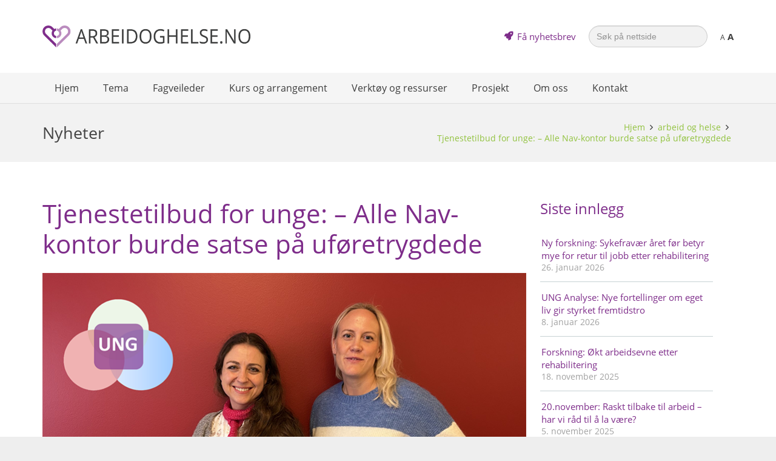

--- FILE ---
content_type: text/html; charset=UTF-8
request_url: https://arbeidoghelse.no/tjenestetilbud-for-unge-alle-nav-kontor-burde-satse-pa-uforetrygdede/
body_size: 147332
content:
<!DOCTYPE HTML>
<html lang="nb-NO">
<head>
	<meta charset="UTF-8">
	<meta name='robots' content='index, follow, max-image-preview:large, max-snippet:-1, max-video-preview:-1' />
	<style>img:is([sizes="auto" i], [sizes^="auto," i]) { contain-intrinsic-size: 3000px 1500px }</style>
	<!--

    Powered by

    .____     _______________   _______________.____      ________  .__       .__  __         .__   
    |    |    \_   _____/\   \ /   /\_   _____/|    |     \______ \ |__| ____ |__|/  |______  |  |  
    |    |     |    __)_  \   Y   /  |    __)_ |    |      |    |  \|  |/ ___\|  \   __\__  \ |  |  
    |    |___  |        \  \     /   |        \|    |___   |    `   \  / /_/  >  ||  |  / __ \|  |__
    |_______ \/_______  /   \___/   /_______  /|_______ \ /_______  /__\___  /|__||__| (____  /____/
            \/        \/                    \/         \/         \/  /_____/               \/      


    Denne siden er utviklet og driftes av LEVEL Digital AS
    
    https://www.leveldigital.no
    
    Tlf.: +47 959 66 000
    Epost: post@leveldigital.no


-->

	<!-- This site is optimized with the Yoast SEO plugin v26.8 - https://yoast.com/product/yoast-seo-wordpress/ -->
	<title>Tjenestetilbud for unge: – Alle Nav-kontor burde satse på uføretrygdede  - Arbeid og Helse</title>
	<meta name="description" content="Fra jobbspesialister i Bergen første gang møter unge uføretrygdede i i #syktbrajobb, går det i snitt 7,5 måned før deltakere er i jobb.  " />
	<link rel="canonical" href="https://arbeidoghelse.no/tjenestetilbud-for-unge-alle-nav-kontor-burde-satse-pa-uforetrygdede/" />
	<meta property="og:locale" content="nb_NO" />
	<meta property="og:type" content="article" />
	<meta property="og:title" content="Tjenestetilbud for unge: – Alle Nav-kontor burde satse på uføretrygdede  - Arbeid og Helse" />
	<meta property="og:description" content="Fra jobbspesialister i Bergen første gang møter unge uføretrygdede i i #syktbrajobb, går det i snitt 7,5 måned før deltakere er i jobb.  " />
	<meta property="og:url" content="https://arbeidoghelse.no/tjenestetilbud-for-unge-alle-nav-kontor-burde-satse-pa-uforetrygdede/" />
	<meta property="og:site_name" content="Arbeid og Helse" />
	<meta property="article:publisher" content="https://www.facebook.com/AiRKompetansesenter/" />
	<meta property="article:published_time" content="2023-11-07T07:15:40+00:00" />
	<meta property="article:modified_time" content="2023-11-07T07:36:17+00:00" />
	<meta property="og:image" content="https://arbeidoghelse.no/wp-content/uploads/2023/10/Syktbrajobb1_72dpi.png" />
	<meta property="og:image:width" content="800" />
	<meta property="og:image:height" content="450" />
	<meta property="og:image:type" content="image/png" />
	<meta name="author" content="Guro Lien" />
	<meta name="twitter:card" content="summary_large_image" />
	<meta name="twitter:label1" content="Skrevet av" />
	<meta name="twitter:data1" content="Guro Lien" />
	<meta name="twitter:label2" content="Ansl. lesetid" />
	<meta name="twitter:data2" content="10 minutter" />
	<script type="application/ld+json" class="yoast-schema-graph">{"@context":"https://schema.org","@graph":[{"@type":"Article","@id":"https://arbeidoghelse.no/tjenestetilbud-for-unge-alle-nav-kontor-burde-satse-pa-uforetrygdede/#article","isPartOf":{"@id":"https://arbeidoghelse.no/tjenestetilbud-for-unge-alle-nav-kontor-burde-satse-pa-uforetrygdede/"},"author":{"name":"Guro Lien","@id":"https://arbeidoghelse.no/#/schema/person/a5e1afd8076f01a309bbb435780500fb"},"headline":"Tjenestetilbud for unge: – Alle Nav-kontor burde satse på uføretrygdede ","datePublished":"2023-11-07T07:15:40+00:00","dateModified":"2023-11-07T07:36:17+00:00","mainEntityOfPage":{"@id":"https://arbeidoghelse.no/tjenestetilbud-for-unge-alle-nav-kontor-burde-satse-pa-uforetrygdede/"},"wordCount":1896,"publisher":{"@id":"https://arbeidoghelse.no/#organization"},"image":{"@id":"https://arbeidoghelse.no/tjenestetilbud-for-unge-alle-nav-kontor-burde-satse-pa-uforetrygdede/#primaryimage"},"thumbnailUrl":"https://arbeidoghelse.no/wp-content/uploads/2023/10/Syktbrajobb1_72dpi.png","keywords":["ungt utenforskap"],"articleSection":["arbeid og helse"],"inLanguage":"nb-NO"},{"@type":"WebPage","@id":"https://arbeidoghelse.no/tjenestetilbud-for-unge-alle-nav-kontor-burde-satse-pa-uforetrygdede/","url":"https://arbeidoghelse.no/tjenestetilbud-for-unge-alle-nav-kontor-burde-satse-pa-uforetrygdede/","name":"Tjenestetilbud for unge: – Alle Nav-kontor burde satse på uføretrygdede  - Arbeid og Helse","isPartOf":{"@id":"https://arbeidoghelse.no/#website"},"primaryImageOfPage":{"@id":"https://arbeidoghelse.no/tjenestetilbud-for-unge-alle-nav-kontor-burde-satse-pa-uforetrygdede/#primaryimage"},"image":{"@id":"https://arbeidoghelse.no/tjenestetilbud-for-unge-alle-nav-kontor-burde-satse-pa-uforetrygdede/#primaryimage"},"thumbnailUrl":"https://arbeidoghelse.no/wp-content/uploads/2023/10/Syktbrajobb1_72dpi.png","datePublished":"2023-11-07T07:15:40+00:00","dateModified":"2023-11-07T07:36:17+00:00","description":"Fra jobbspesialister i Bergen første gang møter unge uføretrygdede i i #syktbrajobb, går det i snitt 7,5 måned før deltakere er i jobb.  ","breadcrumb":{"@id":"https://arbeidoghelse.no/tjenestetilbud-for-unge-alle-nav-kontor-burde-satse-pa-uforetrygdede/#breadcrumb"},"inLanguage":"nb-NO","potentialAction":[{"@type":"ReadAction","target":["https://arbeidoghelse.no/tjenestetilbud-for-unge-alle-nav-kontor-burde-satse-pa-uforetrygdede/"]}]},{"@type":"ImageObject","inLanguage":"nb-NO","@id":"https://arbeidoghelse.no/tjenestetilbud-for-unge-alle-nav-kontor-burde-satse-pa-uforetrygdede/#primaryimage","url":"https://arbeidoghelse.no/wp-content/uploads/2023/10/Syktbrajobb1_72dpi.png","contentUrl":"https://arbeidoghelse.no/wp-content/uploads/2023/10/Syktbrajobb1_72dpi.png","width":800,"height":450},{"@type":"BreadcrumbList","@id":"https://arbeidoghelse.no/tjenestetilbud-for-unge-alle-nav-kontor-burde-satse-pa-uforetrygdede/#breadcrumb","itemListElement":[{"@type":"ListItem","position":1,"name":"Hjem","item":"https://arbeidoghelse.no/"},{"@type":"ListItem","position":2,"name":"Nyheter","item":"https://arbeidoghelse.no/nyheter/"},{"@type":"ListItem","position":3,"name":"Tjenestetilbud for unge: – Alle Nav-kontor burde satse på uføretrygdede "}]},{"@type":"WebSite","@id":"https://arbeidoghelse.no/#website","url":"https://arbeidoghelse.no/","name":"Arbeid og Helse","description":"Nasjonal kompetansetjeneste for arbeidsrettet rehabilitering","publisher":{"@id":"https://arbeidoghelse.no/#organization"},"potentialAction":[{"@type":"SearchAction","target":{"@type":"EntryPoint","urlTemplate":"https://arbeidoghelse.no/?s={search_term_string}"},"query-input":{"@type":"PropertyValueSpecification","valueRequired":true,"valueName":"search_term_string"}}],"inLanguage":"nb-NO"},{"@type":"Organization","@id":"https://arbeidoghelse.no/#organization","name":"Arbeid og Helse","url":"https://arbeidoghelse.no/","logo":{"@type":"ImageObject","inLanguage":"nb-NO","@id":"https://arbeidoghelse.no/#/schema/logo/image/","url":"https://arbeidoghelse.no/wp-content/uploads/2015/09/logo_arbeidoghelse_undertekst.png","contentUrl":"https://arbeidoghelse.no/wp-content/uploads/2015/09/logo_arbeidoghelse_undertekst.png","width":556,"height":231,"caption":"Arbeid og Helse"},"image":{"@id":"https://arbeidoghelse.no/#/schema/logo/image/"},"sameAs":["https://www.facebook.com/AiRKompetansesenter/"]},{"@type":"Person","@id":"https://arbeidoghelse.no/#/schema/person/a5e1afd8076f01a309bbb435780500fb","name":"Guro Lien","sameAs":["http://arbeidoghelse.no"],"url":"https://arbeidoghelse.no/author/guro/"}]}</script>
	<!-- / Yoast SEO plugin. -->


<link rel='dns-prefetch' href='//policy.app.cookieinformation.com' />
<link rel='dns-prefetch' href='//www.googletagmanager.com' />
<link rel='dns-prefetch' href='//fonts.googleapis.com' />
<link rel="alternate" type="application/rss+xml" title="Arbeid og Helse &raquo; strøm" href="https://arbeidoghelse.no/feed/" />
<link rel="alternate" type="application/rss+xml" title="Arbeid og Helse &raquo; kommentarstrøm" href="https://arbeidoghelse.no/comments/feed/" />
<link rel="alternate" type="application/rss+xml" title="Arbeid og Helse &raquo; Tjenestetilbud for unge: – Alle Nav-kontor burde satse på uføretrygdede  kommentarstrøm" href="https://arbeidoghelse.no/tjenestetilbud-for-unge-alle-nav-kontor-burde-satse-pa-uforetrygdede/feed/" />
		<style>
			.lazyload,
			.lazyloading {
				max-width: 100%;
			}
		</style>
		<link rel="canonical" href="https://arbeidoghelse.no/tjenestetilbud-for-unge-alle-nav-kontor-burde-satse-pa-uforetrygdede/" />
<meta name="viewport" content="width=device-width, initial-scale=1">
<meta name="theme-color" content="#f5f5f5">
<meta name="description" content="Fra jobbspesialister i Bergen første gang møter unge uføretrygdede i i #syktbrajobb, går det i snitt 7,5 måned før deltakere er i jobb.  ">
<meta property="og:description" content="Fra jobbspesialister i Bergen første gang møter unge uføretrygdede i i #syktbrajobb, går det i snitt 7,5 måned før deltakere er i jobb.  ">
<meta property="og:title" content="Tjenestetilbud for unge: – Alle Nav-kontor burde satse på uføretrygdede  - Arbeid og Helse">
<meta property="og:url" content="https://arbeidoghelse.no/tjenestetilbud-for-unge-alle-nav-kontor-burde-satse-pa-uforetrygdede">
<meta property="og:locale" content="nb_NO">
<meta property="og:site_name" content="Arbeid og Helse">
<meta property="og:type" content="article">
<meta property="og:image" content="https://arbeidoghelse.no/wp-content/uploads/2023/10/Syktbrajobb1_72dpi.png" itemprop="image">
<link rel="preload" href="https://arbeidoghelse.no/wp-content/uploads/2020/11/OpenSans-Regular.woff" as="font" type="font/woff" crossorigin><link rel="preload" href="https://arbeidoghelse.no/wp-content/uploads/2020/11/OpenSans-Bold.woff" as="font" type="font/woff" crossorigin><script>
window._wpemojiSettings = {"baseUrl":"https:\/\/s.w.org\/images\/core\/emoji\/16.0.1\/72x72\/","ext":".png","svgUrl":"https:\/\/s.w.org\/images\/core\/emoji\/16.0.1\/svg\/","svgExt":".svg","source":{"concatemoji":"https:\/\/arbeidoghelse.no\/wp-includes\/js\/wp-emoji-release.min.js?ver=6.8.3"}};
/*! This file is auto-generated */
!function(s,n){var o,i,e;function c(e){try{var t={supportTests:e,timestamp:(new Date).valueOf()};sessionStorage.setItem(o,JSON.stringify(t))}catch(e){}}function p(e,t,n){e.clearRect(0,0,e.canvas.width,e.canvas.height),e.fillText(t,0,0);var t=new Uint32Array(e.getImageData(0,0,e.canvas.width,e.canvas.height).data),a=(e.clearRect(0,0,e.canvas.width,e.canvas.height),e.fillText(n,0,0),new Uint32Array(e.getImageData(0,0,e.canvas.width,e.canvas.height).data));return t.every(function(e,t){return e===a[t]})}function u(e,t){e.clearRect(0,0,e.canvas.width,e.canvas.height),e.fillText(t,0,0);for(var n=e.getImageData(16,16,1,1),a=0;a<n.data.length;a++)if(0!==n.data[a])return!1;return!0}function f(e,t,n,a){switch(t){case"flag":return n(e,"\ud83c\udff3\ufe0f\u200d\u26a7\ufe0f","\ud83c\udff3\ufe0f\u200b\u26a7\ufe0f")?!1:!n(e,"\ud83c\udde8\ud83c\uddf6","\ud83c\udde8\u200b\ud83c\uddf6")&&!n(e,"\ud83c\udff4\udb40\udc67\udb40\udc62\udb40\udc65\udb40\udc6e\udb40\udc67\udb40\udc7f","\ud83c\udff4\u200b\udb40\udc67\u200b\udb40\udc62\u200b\udb40\udc65\u200b\udb40\udc6e\u200b\udb40\udc67\u200b\udb40\udc7f");case"emoji":return!a(e,"\ud83e\udedf")}return!1}function g(e,t,n,a){var r="undefined"!=typeof WorkerGlobalScope&&self instanceof WorkerGlobalScope?new OffscreenCanvas(300,150):s.createElement("canvas"),o=r.getContext("2d",{willReadFrequently:!0}),i=(o.textBaseline="top",o.font="600 32px Arial",{});return e.forEach(function(e){i[e]=t(o,e,n,a)}),i}function t(e){var t=s.createElement("script");t.src=e,t.defer=!0,s.head.appendChild(t)}"undefined"!=typeof Promise&&(o="wpEmojiSettingsSupports",i=["flag","emoji"],n.supports={everything:!0,everythingExceptFlag:!0},e=new Promise(function(e){s.addEventListener("DOMContentLoaded",e,{once:!0})}),new Promise(function(t){var n=function(){try{var e=JSON.parse(sessionStorage.getItem(o));if("object"==typeof e&&"number"==typeof e.timestamp&&(new Date).valueOf()<e.timestamp+604800&&"object"==typeof e.supportTests)return e.supportTests}catch(e){}return null}();if(!n){if("undefined"!=typeof Worker&&"undefined"!=typeof OffscreenCanvas&&"undefined"!=typeof URL&&URL.createObjectURL&&"undefined"!=typeof Blob)try{var e="postMessage("+g.toString()+"("+[JSON.stringify(i),f.toString(),p.toString(),u.toString()].join(",")+"));",a=new Blob([e],{type:"text/javascript"}),r=new Worker(URL.createObjectURL(a),{name:"wpTestEmojiSupports"});return void(r.onmessage=function(e){c(n=e.data),r.terminate(),t(n)})}catch(e){}c(n=g(i,f,p,u))}t(n)}).then(function(e){for(var t in e)n.supports[t]=e[t],n.supports.everything=n.supports.everything&&n.supports[t],"flag"!==t&&(n.supports.everythingExceptFlag=n.supports.everythingExceptFlag&&n.supports[t]);n.supports.everythingExceptFlag=n.supports.everythingExceptFlag&&!n.supports.flag,n.DOMReady=!1,n.readyCallback=function(){n.DOMReady=!0}}).then(function(){return e}).then(function(){var e;n.supports.everything||(n.readyCallback(),(e=n.source||{}).concatemoji?t(e.concatemoji):e.wpemoji&&e.twemoji&&(t(e.twemoji),t(e.wpemoji)))}))}((window,document),window._wpemojiSettings);
</script>
<link rel='stylesheet' id='genesis-blocks-style-css-css' href='https://arbeidoghelse.no/wp-content/plugins/genesis-blocks/dist/style-blocks.build.css?ver=1742420460' media='all' />
<style id='wp-emoji-styles-inline-css'>

	img.wp-smiley, img.emoji {
		display: inline !important;
		border: none !important;
		box-shadow: none !important;
		height: 1em !important;
		width: 1em !important;
		margin: 0 0.07em !important;
		vertical-align: -0.1em !important;
		background: none !important;
		padding: 0 !important;
	}
</style>
<link rel='stylesheet' id='wp-block-library-css' href='https://arbeidoghelse.no/wp-includes/css/dist/block-library/style.min.css?ver=6.8.3' media='all' />
<style id='classic-theme-styles-inline-css'>
/*! This file is auto-generated */
.wp-block-button__link{color:#fff;background-color:#32373c;border-radius:9999px;box-shadow:none;text-decoration:none;padding:calc(.667em + 2px) calc(1.333em + 2px);font-size:1.125em}.wp-block-file__button{background:#32373c;color:#fff;text-decoration:none}
</style>
<style id='pdfemb-pdf-embedder-viewer-style-inline-css'>
.wp-block-pdfemb-pdf-embedder-viewer{max-width:none}

</style>
<style id='global-styles-inline-css'>
:root{--wp--preset--aspect-ratio--square: 1;--wp--preset--aspect-ratio--4-3: 4/3;--wp--preset--aspect-ratio--3-4: 3/4;--wp--preset--aspect-ratio--3-2: 3/2;--wp--preset--aspect-ratio--2-3: 2/3;--wp--preset--aspect-ratio--16-9: 16/9;--wp--preset--aspect-ratio--9-16: 9/16;--wp--preset--color--black: #000000;--wp--preset--color--cyan-bluish-gray: #abb8c3;--wp--preset--color--white: #ffffff;--wp--preset--color--pale-pink: #f78da7;--wp--preset--color--vivid-red: #cf2e2e;--wp--preset--color--luminous-vivid-orange: #ff6900;--wp--preset--color--luminous-vivid-amber: #fcb900;--wp--preset--color--light-green-cyan: #7bdcb5;--wp--preset--color--vivid-green-cyan: #00d084;--wp--preset--color--pale-cyan-blue: #8ed1fc;--wp--preset--color--vivid-cyan-blue: #0693e3;--wp--preset--color--vivid-purple: #9b51e0;--wp--preset--gradient--vivid-cyan-blue-to-vivid-purple: linear-gradient(135deg,rgba(6,147,227,1) 0%,rgb(155,81,224) 100%);--wp--preset--gradient--light-green-cyan-to-vivid-green-cyan: linear-gradient(135deg,rgb(122,220,180) 0%,rgb(0,208,130) 100%);--wp--preset--gradient--luminous-vivid-amber-to-luminous-vivid-orange: linear-gradient(135deg,rgba(252,185,0,1) 0%,rgba(255,105,0,1) 100%);--wp--preset--gradient--luminous-vivid-orange-to-vivid-red: linear-gradient(135deg,rgba(255,105,0,1) 0%,rgb(207,46,46) 100%);--wp--preset--gradient--very-light-gray-to-cyan-bluish-gray: linear-gradient(135deg,rgb(238,238,238) 0%,rgb(169,184,195) 100%);--wp--preset--gradient--cool-to-warm-spectrum: linear-gradient(135deg,rgb(74,234,220) 0%,rgb(151,120,209) 20%,rgb(207,42,186) 40%,rgb(238,44,130) 60%,rgb(251,105,98) 80%,rgb(254,248,76) 100%);--wp--preset--gradient--blush-light-purple: linear-gradient(135deg,rgb(255,206,236) 0%,rgb(152,150,240) 100%);--wp--preset--gradient--blush-bordeaux: linear-gradient(135deg,rgb(254,205,165) 0%,rgb(254,45,45) 50%,rgb(107,0,62) 100%);--wp--preset--gradient--luminous-dusk: linear-gradient(135deg,rgb(255,203,112) 0%,rgb(199,81,192) 50%,rgb(65,88,208) 100%);--wp--preset--gradient--pale-ocean: linear-gradient(135deg,rgb(255,245,203) 0%,rgb(182,227,212) 50%,rgb(51,167,181) 100%);--wp--preset--gradient--electric-grass: linear-gradient(135deg,rgb(202,248,128) 0%,rgb(113,206,126) 100%);--wp--preset--gradient--midnight: linear-gradient(135deg,rgb(2,3,129) 0%,rgb(40,116,252) 100%);--wp--preset--font-size--small: 13px;--wp--preset--font-size--medium: 20px;--wp--preset--font-size--large: 36px;--wp--preset--font-size--x-large: 42px;--wp--preset--spacing--20: 0.44rem;--wp--preset--spacing--30: 0.67rem;--wp--preset--spacing--40: 1rem;--wp--preset--spacing--50: 1.5rem;--wp--preset--spacing--60: 2.25rem;--wp--preset--spacing--70: 3.38rem;--wp--preset--spacing--80: 5.06rem;--wp--preset--shadow--natural: 6px 6px 9px rgba(0, 0, 0, 0.2);--wp--preset--shadow--deep: 12px 12px 50px rgba(0, 0, 0, 0.4);--wp--preset--shadow--sharp: 6px 6px 0px rgba(0, 0, 0, 0.2);--wp--preset--shadow--outlined: 6px 6px 0px -3px rgba(255, 255, 255, 1), 6px 6px rgba(0, 0, 0, 1);--wp--preset--shadow--crisp: 6px 6px 0px rgba(0, 0, 0, 1);}:where(.is-layout-flex){gap: 0.5em;}:where(.is-layout-grid){gap: 0.5em;}body .is-layout-flex{display: flex;}.is-layout-flex{flex-wrap: wrap;align-items: center;}.is-layout-flex > :is(*, div){margin: 0;}body .is-layout-grid{display: grid;}.is-layout-grid > :is(*, div){margin: 0;}:where(.wp-block-columns.is-layout-flex){gap: 2em;}:where(.wp-block-columns.is-layout-grid){gap: 2em;}:where(.wp-block-post-template.is-layout-flex){gap: 1.25em;}:where(.wp-block-post-template.is-layout-grid){gap: 1.25em;}.has-black-color{color: var(--wp--preset--color--black) !important;}.has-cyan-bluish-gray-color{color: var(--wp--preset--color--cyan-bluish-gray) !important;}.has-white-color{color: var(--wp--preset--color--white) !important;}.has-pale-pink-color{color: var(--wp--preset--color--pale-pink) !important;}.has-vivid-red-color{color: var(--wp--preset--color--vivid-red) !important;}.has-luminous-vivid-orange-color{color: var(--wp--preset--color--luminous-vivid-orange) !important;}.has-luminous-vivid-amber-color{color: var(--wp--preset--color--luminous-vivid-amber) !important;}.has-light-green-cyan-color{color: var(--wp--preset--color--light-green-cyan) !important;}.has-vivid-green-cyan-color{color: var(--wp--preset--color--vivid-green-cyan) !important;}.has-pale-cyan-blue-color{color: var(--wp--preset--color--pale-cyan-blue) !important;}.has-vivid-cyan-blue-color{color: var(--wp--preset--color--vivid-cyan-blue) !important;}.has-vivid-purple-color{color: var(--wp--preset--color--vivid-purple) !important;}.has-black-background-color{background-color: var(--wp--preset--color--black) !important;}.has-cyan-bluish-gray-background-color{background-color: var(--wp--preset--color--cyan-bluish-gray) !important;}.has-white-background-color{background-color: var(--wp--preset--color--white) !important;}.has-pale-pink-background-color{background-color: var(--wp--preset--color--pale-pink) !important;}.has-vivid-red-background-color{background-color: var(--wp--preset--color--vivid-red) !important;}.has-luminous-vivid-orange-background-color{background-color: var(--wp--preset--color--luminous-vivid-orange) !important;}.has-luminous-vivid-amber-background-color{background-color: var(--wp--preset--color--luminous-vivid-amber) !important;}.has-light-green-cyan-background-color{background-color: var(--wp--preset--color--light-green-cyan) !important;}.has-vivid-green-cyan-background-color{background-color: var(--wp--preset--color--vivid-green-cyan) !important;}.has-pale-cyan-blue-background-color{background-color: var(--wp--preset--color--pale-cyan-blue) !important;}.has-vivid-cyan-blue-background-color{background-color: var(--wp--preset--color--vivid-cyan-blue) !important;}.has-vivid-purple-background-color{background-color: var(--wp--preset--color--vivid-purple) !important;}.has-black-border-color{border-color: var(--wp--preset--color--black) !important;}.has-cyan-bluish-gray-border-color{border-color: var(--wp--preset--color--cyan-bluish-gray) !important;}.has-white-border-color{border-color: var(--wp--preset--color--white) !important;}.has-pale-pink-border-color{border-color: var(--wp--preset--color--pale-pink) !important;}.has-vivid-red-border-color{border-color: var(--wp--preset--color--vivid-red) !important;}.has-luminous-vivid-orange-border-color{border-color: var(--wp--preset--color--luminous-vivid-orange) !important;}.has-luminous-vivid-amber-border-color{border-color: var(--wp--preset--color--luminous-vivid-amber) !important;}.has-light-green-cyan-border-color{border-color: var(--wp--preset--color--light-green-cyan) !important;}.has-vivid-green-cyan-border-color{border-color: var(--wp--preset--color--vivid-green-cyan) !important;}.has-pale-cyan-blue-border-color{border-color: var(--wp--preset--color--pale-cyan-blue) !important;}.has-vivid-cyan-blue-border-color{border-color: var(--wp--preset--color--vivid-cyan-blue) !important;}.has-vivid-purple-border-color{border-color: var(--wp--preset--color--vivid-purple) !important;}.has-vivid-cyan-blue-to-vivid-purple-gradient-background{background: var(--wp--preset--gradient--vivid-cyan-blue-to-vivid-purple) !important;}.has-light-green-cyan-to-vivid-green-cyan-gradient-background{background: var(--wp--preset--gradient--light-green-cyan-to-vivid-green-cyan) !important;}.has-luminous-vivid-amber-to-luminous-vivid-orange-gradient-background{background: var(--wp--preset--gradient--luminous-vivid-amber-to-luminous-vivid-orange) !important;}.has-luminous-vivid-orange-to-vivid-red-gradient-background{background: var(--wp--preset--gradient--luminous-vivid-orange-to-vivid-red) !important;}.has-very-light-gray-to-cyan-bluish-gray-gradient-background{background: var(--wp--preset--gradient--very-light-gray-to-cyan-bluish-gray) !important;}.has-cool-to-warm-spectrum-gradient-background{background: var(--wp--preset--gradient--cool-to-warm-spectrum) !important;}.has-blush-light-purple-gradient-background{background: var(--wp--preset--gradient--blush-light-purple) !important;}.has-blush-bordeaux-gradient-background{background: var(--wp--preset--gradient--blush-bordeaux) !important;}.has-luminous-dusk-gradient-background{background: var(--wp--preset--gradient--luminous-dusk) !important;}.has-pale-ocean-gradient-background{background: var(--wp--preset--gradient--pale-ocean) !important;}.has-electric-grass-gradient-background{background: var(--wp--preset--gradient--electric-grass) !important;}.has-midnight-gradient-background{background: var(--wp--preset--gradient--midnight) !important;}.has-small-font-size{font-size: var(--wp--preset--font-size--small) !important;}.has-medium-font-size{font-size: var(--wp--preset--font-size--medium) !important;}.has-large-font-size{font-size: var(--wp--preset--font-size--large) !important;}.has-x-large-font-size{font-size: var(--wp--preset--font-size--x-large) !important;}
:where(.wp-block-post-template.is-layout-flex){gap: 1.25em;}:where(.wp-block-post-template.is-layout-grid){gap: 1.25em;}
:where(.wp-block-columns.is-layout-flex){gap: 2em;}:where(.wp-block-columns.is-layout-grid){gap: 2em;}
:root :where(.wp-block-pullquote){font-size: 1.5em;line-height: 1.6;}
</style>
<link rel='stylesheet' id='ivory-search-styles-css' href='https://arbeidoghelse.no/wp-content/plugins/add-search-to-menu/public/css/ivory-search.min.css?ver=5.5.13' media='all' />
<link rel='stylesheet' id='us-fonts-css' href='https://fonts.googleapis.com/css?family=Open+Sans%3A400%2C700&#038;display=swap&#038;ver=6.8.3' media='all' />
<link rel='stylesheet' id='us-style-css' href='https://arbeidoghelse.no/wp-content/themes/Impreza/css/style.min.css?ver=8.40.1' media='all' />
<link rel='stylesheet' id='us-gravityforms-css' href='https://arbeidoghelse.no/wp-content/themes/Impreza/common/css/plugins/gravityforms.min.css?ver=8.40.1' media='all' />
<link rel='stylesheet' id='theme-style-css' href='https://arbeidoghelse.no/wp-content/themes/Impreza-child/style.css?ver=8.40.1' media='all' />
<script src="https://policy.app.cookieinformation.com/uc.js" id="CookieConsent" type="text/javascript" data-culture="nb" data-gcm-enabled="false"></script>

<!-- Google tag (gtag.js) snippet added by Site Kit -->
<!-- Google Analytics snippet added by Site Kit -->
<script src="https://www.googletagmanager.com/gtag/js?id=GT-MQX87JJ" id="google_gtagjs-js" async></script>
<script id="google_gtagjs-js-after">
window.dataLayer = window.dataLayer || [];function gtag(){dataLayer.push(arguments);}
gtag("set","linker",{"domains":["arbeidoghelse.no"]});
gtag("js", new Date());
gtag("set", "developer_id.dZTNiMT", true);
gtag("config", "GT-MQX87JJ");
</script>
<script></script><link rel="https://api.w.org/" href="https://arbeidoghelse.no/wp-json/" /><link rel="alternate" title="JSON" type="application/json" href="https://arbeidoghelse.no/wp-json/wp/v2/posts/39564" /><link rel="EditURI" type="application/rsd+xml" title="RSD" href="https://arbeidoghelse.no/xmlrpc.php?rsd" />
<meta name="generator" content="WordPress 6.8.3" />
<link rel='shortlink' href='https://arbeidoghelse.no/?p=39564' />
<link rel="alternate" title="oEmbed (JSON)" type="application/json+oembed" href="https://arbeidoghelse.no/wp-json/oembed/1.0/embed?url=https%3A%2F%2Farbeidoghelse.no%2Ftjenestetilbud-for-unge-alle-nav-kontor-burde-satse-pa-uforetrygdede%2F" />
<link rel="alternate" title="oEmbed (XML)" type="text/xml+oembed" href="https://arbeidoghelse.no/wp-json/oembed/1.0/embed?url=https%3A%2F%2Farbeidoghelse.no%2Ftjenestetilbud-for-unge-alle-nav-kontor-burde-satse-pa-uforetrygdede%2F&#038;format=xml" />
<meta name="generator" content="Site Kit by Google 1.165.0" />		<script>
			document.documentElement.className = document.documentElement.className.replace('no-js', 'js');
		</script>
				<style>
			.no-js img.lazyload {
				display: none;
			}

			figure.wp-block-image img.lazyloading {
				min-width: 150px;
			}

			.lazyload,
			.lazyloading {
				--smush-placeholder-width: 100px;
				--smush-placeholder-aspect-ratio: 1/1;
				width: var(--smush-image-width, var(--smush-placeholder-width)) !important;
				aspect-ratio: var(--smush-image-aspect-ratio, var(--smush-placeholder-aspect-ratio)) !important;
			}

						.lazyload, .lazyloading {
				opacity: 0;
			}

			.lazyloaded {
				opacity: 1;
				transition: opacity 400ms;
				transition-delay: 0ms;
			}

					</style>
				<script id="us_add_no_touch">
			if ( ! /Android|webOS|iPhone|iPad|iPod|BlackBerry|IEMobile|Opera Mini/i.test( navigator.userAgent ) ) {
				document.documentElement.classList.add( "no-touch" );
			}
		</script>
				<script id="us_color_scheme_switch_class">
			if ( document.cookie.includes( "us_color_scheme_switch_is_on=true" ) ) {
				document.documentElement.classList.add( "us-color-scheme-on" );
			}
		</script>
		<meta name="generator" content="Powered by WPBakery Page Builder - drag and drop page builder for WordPress."/>
<link rel="icon" href="https://arbeidoghelse.no/wp-content/uploads/2018/01/favicon-3-0.png" sizes="32x32" />
<link rel="icon" href="https://arbeidoghelse.no/wp-content/uploads/2018/01/favicon-3-0.png" sizes="192x192" />
<link rel="apple-touch-icon" href="https://arbeidoghelse.no/wp-content/uploads/2018/01/favicon-3-0.png" />
<meta name="msapplication-TileImage" content="https://arbeidoghelse.no/wp-content/uploads/2018/01/favicon-3-0.png" />
<noscript><style> .wpb_animate_when_almost_visible { opacity: 1; }</style></noscript>			<style type="text/css" media="screen">
			/* Ivory search custom CSS code */
			.is-search-input {
border-radius: 50px;
}			</style>
					<style type="text/css">
					</style>
					<style type="text/css">
					.is-form-id-14339 .is-search-submit:focus,
			.is-form-id-14339 .is-search-submit:hover,
			.is-form-id-14339 .is-search-submit,
            .is-form-id-14339 .is-search-icon {
			color: #ffffff !important;            background-color: #939393 !important;            			}
                        	.is-form-id-14339 .is-search-submit path {
					fill: #ffffff !important;            	}
            			.is-form-id-14339 .is-search-input::-webkit-input-placeholder {
			    color: #444444 !important;
			}
			.is-form-id-14339 .is-search-input:-moz-placeholder {
			    color: #444444 !important;
			    opacity: 1;
			}
			.is-form-id-14339 .is-search-input::-moz-placeholder {
			    color: #444444 !important;
			    opacity: 1;
			}
			.is-form-id-14339 .is-search-input:-ms-input-placeholder {
			    color: #444444 !important;
			}
                        			.is-form-style-1.is-form-id-14339 .is-search-input:focus,
			.is-form-style-1.is-form-id-14339 .is-search-input:hover,
			.is-form-style-1.is-form-id-14339 .is-search-input,
			.is-form-style-2.is-form-id-14339 .is-search-input:focus,
			.is-form-style-2.is-form-id-14339 .is-search-input:hover,
			.is-form-style-2.is-form-id-14339 .is-search-input,
			.is-form-style-3.is-form-id-14339 .is-search-input:focus,
			.is-form-style-3.is-form-id-14339 .is-search-input:hover,
			.is-form-style-3.is-form-id-14339 .is-search-input,
			.is-form-id-14339 .is-search-input:focus,
			.is-form-id-14339 .is-search-input:hover,
			.is-form-id-14339 .is-search-input {
                                color: #444444 !important;                                border-color: #7e2d8a !important;                                background-color: #f2f2f2 !important;			}
                        			</style>
				<style id="us-icon-fonts">@font-face{font-display:swap;font-style:normal;font-family:"fontawesome";font-weight:900;src:url("https://arbeidoghelse.no/wp-content/themes/Impreza/fonts/fa-solid-900.woff2?ver=8.40.1") format("woff2")}.fas{font-family:"fontawesome";font-weight:900}@font-face{font-display:swap;font-style:normal;font-family:"fontawesome";font-weight:400;src:url("https://arbeidoghelse.no/wp-content/themes/Impreza/fonts/fa-regular-400.woff2?ver=8.40.1") format("woff2")}.far{font-family:"fontawesome";font-weight:400}@font-face{font-display:swap;font-style:normal;font-family:"fontawesome";font-weight:300;src:url("https://arbeidoghelse.no/wp-content/themes/Impreza/fonts/fa-light-300.woff2?ver=8.40.1") format("woff2")}.fal{font-family:"fontawesome";font-weight:300}@font-face{font-display:swap;font-style:normal;font-family:"Font Awesome 5 Brands";font-weight:400;src:url("https://arbeidoghelse.no/wp-content/themes/Impreza/fonts/fa-brands-400.woff2?ver=8.40.1") format("woff2")}.fab{font-family:"Font Awesome 5 Brands";font-weight:400}</style>
				<style id="us-theme-options-css">:root{--color-header-middle-bg:#ffffff;--color-header-middle-bg-grad:#ffffff;--color-header-middle-text:#3D3D3D;--color-header-middle-text-hover:#7e2d8a;--color-header-transparent-bg:transparent;--color-header-transparent-bg-grad:transparent;--color-header-transparent-text:#ffffff;--color-header-transparent-text-hover:#ffffff;--color-chrome-toolbar:#f5f5f5;--color-header-top-bg:#f5f5f5;--color-header-top-bg-grad:#f5f5f5;--color-header-top-text:#3D3D3D;--color-header-top-text-hover:#1487CC;--color-header-top-transparent-bg:rgba(0,0,0,0.2);--color-header-top-transparent-bg-grad:rgba(0,0,0,0.2);--color-header-top-transparent-text:rgba(255,255,255,0.66);--color-header-top-transparent-text-hover:#fff;--color-content-bg:#ffffff;--color-content-bg-grad:#ffffff;--color-content-bg-alt:#f2f2f2;--color-content-bg-alt-grad:#f2f2f2;--color-content-border:#e8e8e8;--color-content-heading:#7e2d8a;--color-content-heading-grad:#7e2d8a;--color-content-text:#444444;--color-content-link:#7e2d8a;--color-content-link-hover:#A47AB6;--color-content-primary:#444444;--color-content-primary-grad:#444444;--color-content-secondary:#A47AB6;--color-content-secondary-grad:#A47AB6;--color-content-faded:#999999;--color-content-overlay:rgba(0,0,0,0.75);--color-content-overlay-grad:rgba(0,0,0,0.75);--color-alt-content-bg:#f2f2f2;--color-alt-content-bg-grad:#f2f2f2;--color-alt-content-bg-alt:#ffffff;--color-alt-content-bg-alt-grad:#ffffff;--color-alt-content-border:#dddddd;--color-alt-content-heading:#444444;--color-alt-content-heading-grad:#444444;--color-alt-content-text:#444444;--color-alt-content-link:#91C23E;--color-alt-content-link-hover:#7e2d8a;--color-alt-content-primary:#A47AB6;--color-alt-content-primary-grad:#A47AB6;--color-alt-content-secondary:#7e2d8a;--color-alt-content-secondary-grad:#7e2d8a;--color-alt-content-faded:#999999;--color-alt-content-overlay:#e95095;--color-alt-content-overlay-grad:linear-gradient(135deg,#e95095,rgba(233,80,149,0.75));--color-footer-bg:#f2f2f2;--color-footer-bg-grad:#f2f2f2;--color-footer-bg-alt:#ffffff;--color-footer-bg-alt-grad:#ffffff;--color-footer-border:#dddddd;--color-footer-text:#555555;--color-footer-link:#666666;--color-footer-link-hover:#7e2d8a;--color-subfooter-bg:#3D3D3D;--color-subfooter-bg-grad:#3D3D3D;--color-subfooter-bg-alt:#292929;--color-subfooter-bg-alt-grad:#292929;--color-subfooter-border:#444444;--color-subfooter-text:#C7D2D4;--color-subfooter-link:#91C23E;--color-subfooter-link-hover:#CBD02E;--color-content-primary-faded:rgba(68,68,68,0.15);--box-shadow:0 5px 15px rgba(0,0,0,.15);--box-shadow-up:0 -5px 15px rgba(0,0,0,.15);--site-canvas-width:1300px;--site-content-width:1140px;--site-sidebar-width:25%;--text-block-margin-bottom:1.5rem;--focus-outline-width:2px}.has-content-primary-color{color:var(--color-content-primary)}.has-content-primary-background-color{background:var(--color-content-primary-grad)}.has-content-secondary-color{color:var(--color-content-secondary)}.has-content-secondary-background-color{background:var(--color-content-secondary-grad)}.has-content-heading-color{color:var(--color-content-heading)}.has-content-heading-background-color{background:var(--color-content-heading-grad)}.has-content-text-color{color:var(--color-content-text)}.has-content-text-background-color{background:var(--color-content-text-grad)}.has-content-faded-color{color:var(--color-content-faded)}.has-content-faded-background-color{background:var(--color-content-faded-grad)}.has-content-border-color{color:var(--color-content-border)}.has-content-border-background-color{background:var(--color-content-border-grad)}.has-content-bg-alt-color{color:var(--color-content-bg-alt)}.has-content-bg-alt-background-color{background:var(--color-content-bg-alt-grad)}.has-content-bg-color{color:var(--color-content-bg)}.has-content-bg-background-color{background:var(--color-content-bg-grad)}.not_underline_links a{text-decoration:none!important}a{text-decoration:none;text-underline-offset:0.2em}.no-touch a:hover{text-decoration:underline;text-decoration-thickness:1px;text-decoration-style:solid;text-decoration-skip-ink:auto;text-underline-offset:0.2em}@font-face{font-display:swap;font-style:normal;font-family:"Open sans";font-weight:400;src:url(/wp-content/uploads/2020/11/OpenSans-Regular.woff) format("woff")}@font-face{font-display:swap;font-style:normal;font-family:"Open sans bold";font-weight:700;src:url(/wp-content/uploads/2020/11/OpenSans-Bold.woff) format("woff")}:root{--font-family:"Open sans";--font-size:15px;--line-height:25px;--font-weight:400;--bold-font-weight:700;--h1-font-family:"Open sans";--h1-font-size:38px;--h1-line-height:1.4;--h1-font-weight:400;--h1-bold-font-weight:700;--h1-text-transform:none;--h1-font-style:normal;--h1-letter-spacing:0em;--h1-margin-bottom:1.5rem;--h2-font-family:var(--h1-font-family);--h2-font-size:42px;--h2-line-height:1.2;--h2-font-weight:var(--h1-font-weight);--h2-bold-font-weight:var(--h1-bold-font-weight);--h2-text-transform:var(--h1-text-transform);--h2-font-style:var(--h1-font-style);--h2-letter-spacing:0em;--h2-margin-bottom:1.5rem;--h3-font-family:var(--h1-font-family);--h3-font-size:28px;--h3-line-height:1.4;--h3-font-weight:var(--h1-font-weight);--h3-bold-font-weight:var(--h1-bold-font-weight);--h3-text-transform:var(--h1-text-transform);--h3-font-style:var(--h1-font-style);--h3-letter-spacing:0em;--h3-margin-bottom:1.5rem;--h4-font-family:var(--h1-font-family);--h4-font-size:24px;--h4-line-height:1.4;--h4-font-weight:var(--h1-font-weight);--h4-bold-font-weight:var(--h1-bold-font-weight);--h4-text-transform:var(--h1-text-transform);--h4-font-style:var(--h1-font-style);--h4-letter-spacing:0em;--h4-margin-bottom:1.5rem;--h5-font-family:var(--h1-font-family);--h5-font-size:20px;--h5-line-height:1.4;--h5-font-weight:var(--h1-font-weight);--h5-bold-font-weight:var(--h1-bold-font-weight);--h5-text-transform:var(--h1-text-transform);--h5-font-style:var(--h1-font-style);--h5-letter-spacing:0em;--h5-margin-bottom:1.5rem;--h6-font-family:var(--h1-font-family);--h6-font-size:16px;--h6-line-height:1.4;--h6-font-weight:var(--h1-font-weight);--h6-bold-font-weight:var(--h1-bold-font-weight);--h6-text-transform:var(--h1-text-transform);--h6-font-style:var(--h1-font-style);--h6-letter-spacing:0em;--h6-margin-bottom:1.5rem}@media (max-width:600px){:root{--h1-font-size:30px;--h2-font-size:26px;--h3-font-size:24px;--h4-font-size:22px}}h1{font-family:var(--h1-font-family,inherit);font-weight:var(--h1-font-weight,inherit);font-size:var(--h1-font-size,inherit);font-style:var(--h1-font-style,inherit);line-height:var(--h1-line-height,1.4);letter-spacing:var(--h1-letter-spacing,inherit);text-transform:var(--h1-text-transform,inherit);margin-bottom:var(--h1-margin-bottom,1.5rem)}h1>strong{font-weight:var(--h1-bold-font-weight,bold)}h2{font-family:var(--h2-font-family,inherit);font-weight:var(--h2-font-weight,inherit);font-size:var(--h2-font-size,inherit);font-style:var(--h2-font-style,inherit);line-height:var(--h2-line-height,1.4);letter-spacing:var(--h2-letter-spacing,inherit);text-transform:var(--h2-text-transform,inherit);margin-bottom:var(--h2-margin-bottom,1.5rem)}h2>strong{font-weight:var(--h2-bold-font-weight,bold)}h3{font-family:var(--h3-font-family,inherit);font-weight:var(--h3-font-weight,inherit);font-size:var(--h3-font-size,inherit);font-style:var(--h3-font-style,inherit);line-height:var(--h3-line-height,1.4);letter-spacing:var(--h3-letter-spacing,inherit);text-transform:var(--h3-text-transform,inherit);margin-bottom:var(--h3-margin-bottom,1.5rem)}h3>strong{font-weight:var(--h3-bold-font-weight,bold)}h4{font-family:var(--h4-font-family,inherit);font-weight:var(--h4-font-weight,inherit);font-size:var(--h4-font-size,inherit);font-style:var(--h4-font-style,inherit);line-height:var(--h4-line-height,1.4);letter-spacing:var(--h4-letter-spacing,inherit);text-transform:var(--h4-text-transform,inherit);margin-bottom:var(--h4-margin-bottom,1.5rem)}h4>strong{font-weight:var(--h4-bold-font-weight,bold)}h5{font-family:var(--h5-font-family,inherit);font-weight:var(--h5-font-weight,inherit);font-size:var(--h5-font-size,inherit);font-style:var(--h5-font-style,inherit);line-height:var(--h5-line-height,1.4);letter-spacing:var(--h5-letter-spacing,inherit);text-transform:var(--h5-text-transform,inherit);margin-bottom:var(--h5-margin-bottom,1.5rem)}h5>strong{font-weight:var(--h5-bold-font-weight,bold)}h6{font-family:var(--h6-font-family,inherit);font-weight:var(--h6-font-weight,inherit);font-size:var(--h6-font-size,inherit);font-style:var(--h6-font-style,inherit);line-height:var(--h6-line-height,1.4);letter-spacing:var(--h6-letter-spacing,inherit);text-transform:var(--h6-text-transform,inherit);margin-bottom:var(--h6-margin-bottom,1.5rem)}h6>strong{font-weight:var(--h6-bold-font-weight,bold)}body{background:#eeeeee}@media (max-width:1215px){.l-main .aligncenter{max-width:calc(100vw - 5rem)}}@media (min-width:1281px){body.usb_preview .hide_on_default{opacity:0.25!important}.vc_hidden-lg,body:not(.usb_preview) .hide_on_default{display:none!important}.default_align_left{text-align:left;justify-content:flex-start}.default_align_right{text-align:right;justify-content:flex-end}.default_align_center{text-align:center;justify-content:center}.w-hwrapper.default_align_center>*{margin-left:calc( var(--hwrapper-gap,1.2rem) / 2 );margin-right:calc( var(--hwrapper-gap,1.2rem) / 2 )}.default_align_justify{justify-content:space-between}.w-hwrapper>.default_align_justify,.default_align_justify>.w-btn{width:100%}*:not(.w-hwrapper)>.w-btn-wrapper:not([class*="default_align_none"]):not(.align_none){display:block;margin-inline-end:0}}@media (min-width:1025px) and (max-width:1280px){body.usb_preview .hide_on_laptops{opacity:0.25!important}.vc_hidden-md,body:not(.usb_preview) .hide_on_laptops{display:none!important}.laptops_align_left{text-align:left;justify-content:flex-start}.laptops_align_right{text-align:right;justify-content:flex-end}.laptops_align_center{text-align:center;justify-content:center}.w-hwrapper.laptops_align_center>*{margin-left:calc( var(--hwrapper-gap,1.2rem) / 2 );margin-right:calc( var(--hwrapper-gap,1.2rem) / 2 )}.laptops_align_justify{justify-content:space-between}.w-hwrapper>.laptops_align_justify,.laptops_align_justify>.w-btn{width:100%}*:not(.w-hwrapper)>.w-btn-wrapper:not([class*="laptops_align_none"]):not(.align_none){display:block;margin-inline-end:0}.g-cols.via_grid[style*="--laptops-columns-gap"]{gap:var(--laptops-columns-gap,3rem)}}@media (min-width:601px) and (max-width:1024px){body.usb_preview .hide_on_tablets{opacity:0.25!important}.vc_hidden-sm,body:not(.usb_preview) .hide_on_tablets{display:none!important}.tablets_align_left{text-align:left;justify-content:flex-start}.tablets_align_right{text-align:right;justify-content:flex-end}.tablets_align_center{text-align:center;justify-content:center}.w-hwrapper.tablets_align_center>*{margin-left:calc( var(--hwrapper-gap,1.2rem) / 2 );margin-right:calc( var(--hwrapper-gap,1.2rem) / 2 )}.tablets_align_justify{justify-content:space-between}.w-hwrapper>.tablets_align_justify,.tablets_align_justify>.w-btn{width:100%}*:not(.w-hwrapper)>.w-btn-wrapper:not([class*="tablets_align_none"]):not(.align_none){display:block;margin-inline-end:0}.g-cols.via_grid[style*="--tablets-columns-gap"]{gap:var(--tablets-columns-gap,3rem)}}@media (max-width:600px){body.usb_preview .hide_on_mobiles{opacity:0.25!important}.vc_hidden-xs,body:not(.usb_preview) .hide_on_mobiles{display:none!important}.mobiles_align_left{text-align:left;justify-content:flex-start}.mobiles_align_right{text-align:right;justify-content:flex-end}.mobiles_align_center{text-align:center;justify-content:center}.w-hwrapper.mobiles_align_center>*{margin-left:calc( var(--hwrapper-gap,1.2rem) / 2 );margin-right:calc( var(--hwrapper-gap,1.2rem) / 2 )}.mobiles_align_justify{justify-content:space-between}.w-hwrapper>.mobiles_align_justify,.mobiles_align_justify>.w-btn{width:100%}.w-hwrapper.stack_on_mobiles{display:block}.w-hwrapper.stack_on_mobiles>:not(script){display:block;margin:0 0 var(--hwrapper-gap,1.2rem)}.w-hwrapper.stack_on_mobiles>:last-child{margin-bottom:0}*:not(.w-hwrapper)>.w-btn-wrapper:not([class*="mobiles_align_none"]):not(.align_none){display:block;margin-inline-end:0}.g-cols.via_grid[style*="--mobiles-columns-gap"]{gap:var(--mobiles-columns-gap,1.5rem)}}@media (max-width:600px){.g-cols.type_default>div[class*="vc_col-xs-"]{margin-top:1rem;margin-bottom:1rem}.g-cols>div:not([class*="vc_col-xs-"]){width:100%;margin:0 0 1.5rem}.g-cols.reversed>div:last-of-type{order:-1}.g-cols.type_boxes>div,.g-cols.reversed>div:first-child,.g-cols:not(.reversed)>div:last-child,.g-cols>div.has_bg_color{margin-bottom:0}.vc_col-xs-1{width:8.3333%}.vc_col-xs-2{width:16.6666%}.vc_col-xs-1\/5{width:20%}.vc_col-xs-3{width:25%}.vc_col-xs-4{width:33.3333%}.vc_col-xs-2\/5{width:40%}.vc_col-xs-5{width:41.6666%}.vc_col-xs-6{width:50%}.vc_col-xs-7{width:58.3333%}.vc_col-xs-3\/5{width:60%}.vc_col-xs-8{width:66.6666%}.vc_col-xs-9{width:75%}.vc_col-xs-4\/5{width:80%}.vc_col-xs-10{width:83.3333%}.vc_col-xs-11{width:91.6666%}.vc_col-xs-12{width:100%}.vc_col-xs-offset-0{margin-left:0}.vc_col-xs-offset-1{margin-left:8.3333%}.vc_col-xs-offset-2{margin-left:16.6666%}.vc_col-xs-offset-1\/5{margin-left:20%}.vc_col-xs-offset-3{margin-left:25%}.vc_col-xs-offset-4{margin-left:33.3333%}.vc_col-xs-offset-2\/5{margin-left:40%}.vc_col-xs-offset-5{margin-left:41.6666%}.vc_col-xs-offset-6{margin-left:50%}.vc_col-xs-offset-7{margin-left:58.3333%}.vc_col-xs-offset-3\/5{margin-left:60%}.vc_col-xs-offset-8{margin-left:66.6666%}.vc_col-xs-offset-9{margin-left:75%}.vc_col-xs-offset-4\/5{margin-left:80%}.vc_col-xs-offset-10{margin-left:83.3333%}.vc_col-xs-offset-11{margin-left:91.6666%}.vc_col-xs-offset-12{margin-left:100%}}@media (min-width:601px){.vc_col-sm-1{width:8.3333%}.vc_col-sm-2{width:16.6666%}.vc_col-sm-1\/5{width:20%}.vc_col-sm-3{width:25%}.vc_col-sm-4{width:33.3333%}.vc_col-sm-2\/5{width:40%}.vc_col-sm-5{width:41.6666%}.vc_col-sm-6{width:50%}.vc_col-sm-7{width:58.3333%}.vc_col-sm-3\/5{width:60%}.vc_col-sm-8{width:66.6666%}.vc_col-sm-9{width:75%}.vc_col-sm-4\/5{width:80%}.vc_col-sm-10{width:83.3333%}.vc_col-sm-11{width:91.6666%}.vc_col-sm-12{width:100%}.vc_col-sm-offset-0{margin-left:0}.vc_col-sm-offset-1{margin-left:8.3333%}.vc_col-sm-offset-2{margin-left:16.6666%}.vc_col-sm-offset-1\/5{margin-left:20%}.vc_col-sm-offset-3{margin-left:25%}.vc_col-sm-offset-4{margin-left:33.3333%}.vc_col-sm-offset-2\/5{margin-left:40%}.vc_col-sm-offset-5{margin-left:41.6666%}.vc_col-sm-offset-6{margin-left:50%}.vc_col-sm-offset-7{margin-left:58.3333%}.vc_col-sm-offset-3\/5{margin-left:60%}.vc_col-sm-offset-8{margin-left:66.6666%}.vc_col-sm-offset-9{margin-left:75%}.vc_col-sm-offset-4\/5{margin-left:80%}.vc_col-sm-offset-10{margin-left:83.3333%}.vc_col-sm-offset-11{margin-left:91.6666%}.vc_col-sm-offset-12{margin-left:100%}}@media (min-width:1025px){.vc_col-md-1{width:8.3333%}.vc_col-md-2{width:16.6666%}.vc_col-md-1\/5{width:20%}.vc_col-md-3{width:25%}.vc_col-md-4{width:33.3333%}.vc_col-md-2\/5{width:40%}.vc_col-md-5{width:41.6666%}.vc_col-md-6{width:50%}.vc_col-md-7{width:58.3333%}.vc_col-md-3\/5{width:60%}.vc_col-md-8{width:66.6666%}.vc_col-md-9{width:75%}.vc_col-md-4\/5{width:80%}.vc_col-md-10{width:83.3333%}.vc_col-md-11{width:91.6666%}.vc_col-md-12{width:100%}.vc_col-md-offset-0{margin-left:0}.vc_col-md-offset-1{margin-left:8.3333%}.vc_col-md-offset-2{margin-left:16.6666%}.vc_col-md-offset-1\/5{margin-left:20%}.vc_col-md-offset-3{margin-left:25%}.vc_col-md-offset-4{margin-left:33.3333%}.vc_col-md-offset-2\/5{margin-left:40%}.vc_col-md-offset-5{margin-left:41.6666%}.vc_col-md-offset-6{margin-left:50%}.vc_col-md-offset-7{margin-left:58.3333%}.vc_col-md-offset-3\/5{margin-left:60%}.vc_col-md-offset-8{margin-left:66.6666%}.vc_col-md-offset-9{margin-left:75%}.vc_col-md-offset-4\/5{margin-left:80%}.vc_col-md-offset-10{margin-left:83.3333%}.vc_col-md-offset-11{margin-left:91.6666%}.vc_col-md-offset-12{margin-left:100%}}@media (min-width:1281px){.vc_col-lg-1{width:8.3333%}.vc_col-lg-2{width:16.6666%}.vc_col-lg-1\/5{width:20%}.vc_col-lg-3{width:25%}.vc_col-lg-4{width:33.3333%}.vc_col-lg-2\/5{width:40%}.vc_col-lg-5{width:41.6666%}.vc_col-lg-6{width:50%}.vc_col-lg-7{width:58.3333%}.vc_col-lg-3\/5{width:60%}.vc_col-lg-8{width:66.6666%}.vc_col-lg-9{width:75%}.vc_col-lg-4\/5{width:80%}.vc_col-lg-10{width:83.3333%}.vc_col-lg-11{width:91.6666%}.vc_col-lg-12{width:100%}.vc_col-lg-offset-0{margin-left:0}.vc_col-lg-offset-1{margin-left:8.3333%}.vc_col-lg-offset-2{margin-left:16.6666%}.vc_col-lg-offset-1\/5{margin-left:20%}.vc_col-lg-offset-3{margin-left:25%}.vc_col-lg-offset-4{margin-left:33.3333%}.vc_col-lg-offset-2\/5{margin-left:40%}.vc_col-lg-offset-5{margin-left:41.6666%}.vc_col-lg-offset-6{margin-left:50%}.vc_col-lg-offset-7{margin-left:58.3333%}.vc_col-lg-offset-3\/5{margin-left:60%}.vc_col-lg-offset-8{margin-left:66.6666%}.vc_col-lg-offset-9{margin-left:75%}.vc_col-lg-offset-4\/5{margin-left:80%}.vc_col-lg-offset-10{margin-left:83.3333%}.vc_col-lg-offset-11{margin-left:91.6666%}.vc_col-lg-offset-12{margin-left:100%}}@media (min-width:601px) and (max-width:1024px){.g-cols.via_flex.type_default>div[class*="vc_col-md-"],.g-cols.via_flex.type_default>div[class*="vc_col-lg-"]{margin-top:1rem;margin-bottom:1rem}}@media (min-width:1025px) and (max-width:1280px){.g-cols.via_flex.type_default>div[class*="vc_col-lg-"]{margin-top:1rem;margin-bottom:1rem}}div[class|="vc_col"].stretched{container-type:inline-size}@container (width >= calc(100cqw - 2rem)) and (min-width:calc(768px - 2rem)){.g-cols.via_flex.type_default>div[class|="vc_col"].stretched>.vc_column-inner{margin:-1rem}}@media (max-width:767px){.l-canvas{overflow:hidden}.g-cols.stacking_default.reversed>div:last-of-type{order:-1}.g-cols.stacking_default.via_flex>div:not([class*="vc_col-xs"]){width:100%;margin:0 0 1.5rem}.g-cols.stacking_default.via_grid.mobiles-cols_1{grid-template-columns:100%}.g-cols.stacking_default.via_flex.type_boxes>div,.g-cols.stacking_default.via_flex.reversed>div:first-child,.g-cols.stacking_default.via_flex:not(.reversed)>div:last-child,.g-cols.stacking_default.via_flex>div.has_bg_color{margin-bottom:0}.g-cols.stacking_default.via_flex.type_default>.wpb_column.stretched{margin-left:-1rem;margin-right:-1rem}.g-cols.stacking_default.via_grid.mobiles-cols_1>.wpb_column.stretched,.g-cols.stacking_default.via_flex.type_boxes>.wpb_column.stretched{margin-left:var(--margin-inline-stretch);margin-right:var(--margin-inline-stretch)}.vc_column-inner.type_sticky>.wpb_wrapper,.vc_column_container.type_sticky>.vc_column-inner{top:0!important}}@media (min-width:768px){body:not(.rtl) .l-section.for_sidebar.at_left>div>.l-sidebar,.rtl .l-section.for_sidebar.at_right>div>.l-sidebar{order:-1}.vc_column_container.type_sticky>.vc_column-inner,.vc_column-inner.type_sticky>.wpb_wrapper{position:-webkit-sticky;position:sticky}.l-section.type_sticky{position:-webkit-sticky;position:sticky;top:0;z-index:21;transition:top 0.3s cubic-bezier(.78,.13,.15,.86) 0.1s}.header_hor .l-header.post_fixed.sticky_auto_hide{z-index:22}.admin-bar .l-section.type_sticky{top:32px}.l-section.type_sticky>.l-section-h{transition:padding-top 0.3s}.header_hor .l-header.pos_fixed:not(.down)~.l-main .l-section.type_sticky:not(:first-of-type){top:var(--header-sticky-height)}.admin-bar.header_hor .l-header.pos_fixed:not(.down)~.l-main .l-section.type_sticky:not(:first-of-type){top:calc( var(--header-sticky-height) + 32px )}.header_hor .l-header.pos_fixed.sticky:not(.down)~.l-main .l-section.type_sticky:first-of-type>.l-section-h{padding-top:var(--header-sticky-height)}.header_hor.headerinpos_bottom .l-header.pos_fixed.sticky:not(.down)~.l-main .l-section.type_sticky:first-of-type>.l-section-h{padding-bottom:var(--header-sticky-height)!important}}@media (max-width:600px){.w-form-row.for_submit[style*=btn-size-mobiles] .w-btn{font-size:var(--btn-size-mobiles)!important}}:focus-visible,input[type=checkbox]:focus-visible + i,input[type=checkbox]:focus-visible~.w-color-switch-box,.w-nav-arrow:focus-visible::before,.woocommerce-mini-cart-item:has(:focus-visible),.w-filter-item-value.w-btn:has(:focus-visible){outline-width:var(--focus-outline-width,2px );outline-style:solid;outline-offset:2px;outline-color:var(--color-content-primary)}.w-toplink,.w-header-show{background:rgba(0,0,0,0.3)}.no-touch .w-toplink.active:hover,.no-touch .w-header-show:hover{background:var(--color-content-primary-grad)}button[type=submit]:not(.w-btn),input[type=submit]:not(.w-btn),.woocommerce .button.alt,.woocommerce .button.checkout,.woocommerce .button.add_to_cart_button,.us-nav-style_1>*,.navstyle_1>.owl-nav button,.us-btn-style_1{font-family:var(--font-family);font-style:normal;text-transform:none;font-size:inherit;line-height:1.2!important;font-weight:400;letter-spacing:0em;padding:1em 1.8em;transition-duration:.3s;border-radius:0em;transition-timing-function:ease;--btn-height:calc(1.2em + 2 * 1em);background:#444444;border-color:transparent;border-image:none;color:#ffffff!important}button[type=submit]:not(.w-btn):before,input[type=submit]:not(.w-btn),.woocommerce .button.alt:before,.woocommerce .button.checkout:before,.woocommerce .button.add_to_cart_button:before,.us-nav-style_1>*:before,.navstyle_1>.owl-nav button:before,.us-btn-style_1:before{border-width:2px}.no-touch button[type=submit]:not(.w-btn):hover,.no-touch input[type=submit]:not(.w-btn):hover,.no-touch .woocommerce .button.alt:hover,.no-touch .woocommerce .button.checkout:hover,.no-touch .woocommerce .button.add_to_cart_button:hover,.w-filter-item-value.us-btn-style_1:has(input:checked),.us-nav-style_1>span.current,.no-touch .us-nav-style_1>a:hover,.no-touch .navstyle_1>.owl-nav button:hover,.no-touch .us-btn-style_1:hover{background:#A47AB6;border-color:transparent;border-image:none;color:#ffffff!important}.woocommerce .button,.woocommerce .actions .button,.us-nav-style_2>*,.navstyle_2>.owl-nav button,.us-btn-style_2{font-family:var(--font-family);font-style:normal;text-transform:none;font-size:inherit;line-height:1.2!important;font-weight:400;letter-spacing:0em;padding:1em 1.8em;transition-duration:.3s;border-radius:0em;transition-timing-function:ease;--btn-height:calc(1.2em + 2 * 1em);background:#e8e8e8;border-color:transparent;border-image:none;color:#444444!important}.woocommerce .button:before,.woocommerce .actions .button:before,.us-nav-style_2>*:before,.navstyle_2>.owl-nav button:before,.us-btn-style_2:before{border-width:2px}.no-touch .woocommerce .button:hover,.no-touch .woocommerce .actions .button:hover,.w-filter-item-value.us-btn-style_2:has(input:checked),.us-nav-style_2>span.current,.no-touch .us-nav-style_2>a:hover,.no-touch .navstyle_2>.owl-nav button:hover,.no-touch .us-btn-style_2:hover{background:#d6d6d6;border-color:transparent;border-image:none;color:#444444!important}.us-nav-style_3>*,.navstyle_3>.owl-nav button,.us-btn-style_3{font-family:var(--font-family);font-style:normal;text-transform:none;font-size:inherit;line-height:1.2!important;font-weight:400;letter-spacing:0em;padding:1em 1.8em;transition-duration:.3s;border-radius:0em;transition-timing-function:ease;--btn-height:calc(1.2em + 2 * 1em);background:transparent;border-color:#e8e8e8;border-image:none;color:#444444!important}.us-nav-style_3>*:before,.navstyle_3>.owl-nav button:before,.us-btn-style_3:before{border-width:2px}.w-filter-item-value.us-btn-style_3:has(input:checked),.us-nav-style_3>span.current,.no-touch .us-nav-style_3>a:hover,.no-touch .navstyle_3>.owl-nav button:hover,.no-touch .us-btn-style_3:hover{background:#e8e8e8;border-color:#e8e8e8;border-image:none;color:#444444!important}.us-nav-style_4>*,.navstyle_4>.owl-nav button,.us-btn-style_4{font-family:var(--font-family);font-style:normal;text-transform:none;font-size:inherit;line-height:1.2!important;font-weight:400;letter-spacing:0em;padding:1em 1.8em;transition-duration:.3s;border-radius:0em;transition-timing-function:ease;--btn-height:calc(1.2em + 2 * 1em);background:#444444;border-color:transparent;border-image:none;color:#ffffff!important}.us-nav-style_4>*:before,.navstyle_4>.owl-nav button:before,.us-btn-style_4:before{border-width:2px}.w-filter-item-value.us-btn-style_4:has(input:checked),.us-nav-style_4>span.current,.no-touch .us-nav-style_4>a:hover,.no-touch .navstyle_4>.owl-nav button:hover,.no-touch .us-btn-style_4:hover{background:#363636;border-color:transparent;border-image:none;color:#ffffff!important}.us-nav-style_5>*,.navstyle_5>.owl-nav button,.us-btn-style_5{font-family:var(--font-family);font-style:normal;text-transform:none;font-size:inherit;line-height:1.2!important;font-weight:400;letter-spacing:0em;padding:1em 1.8em;transition-duration:.3s;border-radius:0em;transition-timing-function:ease;--btn-height:calc(1.2em + 2 * 1em);background:#A47AB6;border-color:transparent;border-image:none;color:#ffffff!important}.us-nav-style_5>*:before,.navstyle_5>.owl-nav button:before,.us-btn-style_5:before{border-width:2px}.w-filter-item-value.us-btn-style_5:has(input:checked),.us-nav-style_5>span.current,.no-touch .us-nav-style_5>a:hover,.no-touch .navstyle_5>.owl-nav button:hover,.no-touch .us-btn-style_5:hover{background:#8b679a;border-color:transparent;border-image:none;color:#ffffff!important}.us-nav-style_6>*,.navstyle_6>.owl-nav button,.us-btn-style_6{font-family:var(--font-family);font-style:normal;text-transform:none;font-size:inherit;line-height:1.2!important;font-weight:400;letter-spacing:0em;padding:1em 1.8em;transition-duration:.3s;border-radius:0em;transition-timing-function:ease;--btn-height:calc(1.2em + 2 * 1em);background:#444444;border-color:transparent;border-image:none;color:#ffffff!important}.us-nav-style_6>*:before,.navstyle_6>.owl-nav button:before,.us-btn-style_6:before{border-width:2px}.w-filter-item-value.us-btn-style_6:has(input:checked),.us-nav-style_6>span.current,.no-touch .us-nav-style_6>a:hover,.no-touch .navstyle_6>.owl-nav button:hover,.no-touch .us-btn-style_6:hover{background:#363636;border-color:transparent;border-image:none;color:#ffffff!important}.us-nav-style_7>*,.navstyle_7>.owl-nav button,.us-btn-style_7{font-family:var(--font-family);font-style:normal;text-transform:none;font-size:inherit;line-height:1.2!important;font-weight:400;letter-spacing:0em;padding:1em 1.8em;transition-duration:.3s;border-radius:0em;transition-timing-function:ease;--btn-height:calc(1.2em + 2 * 1em);background:transparent;border-color:#ffffff;border-image:none;color:#ffffff!important}.us-nav-style_7>*:before,.navstyle_7>.owl-nav button:before,.us-btn-style_7:before{border-width:2px}.w-filter-item-value.us-btn-style_7:has(input:checked),.us-nav-style_7>span.current,.no-touch .us-nav-style_7>a:hover,.no-touch .navstyle_7>.owl-nav button:hover,.no-touch .us-btn-style_7:hover{background:#ffffff;border-color:#ffffff;border-image:none;color:#333333!important}.us-nav-style_8>*,.navstyle_8>.owl-nav button,.us-btn-style_8{font-family:var(--font-family);font-style:normal;text-transform:none;font-size:inherit;line-height:1.2!important;font-weight:400;letter-spacing:0em;padding:1em 1.8em;transition-duration:.3s;border-radius:0em;transition-timing-function:ease;--btn-height:calc(1.2em + 2 * 1em);background:#ffffff;border-color:transparent;border-image:none;color:#333333!important}.us-nav-style_8>*:before,.navstyle_8>.owl-nav button:before,.us-btn-style_8:before{border-width:2px}.w-filter-item-value.us-btn-style_8:has(input:checked),.us-nav-style_8>span.current,.no-touch .us-nav-style_8>a:hover,.no-touch .navstyle_8>.owl-nav button:hover,.no-touch .us-btn-style_8:hover{background:#f0f0f0;border-color:transparent;border-image:none;color:#333333!important}:root{--inputs-font-family:inherit;--inputs-font-size:1rem;--inputs-font-weight:400;--inputs-letter-spacing:0em;--inputs-text-transform:none;--inputs-height:2.8rem;--inputs-padding:0.8rem;--inputs-checkbox-size:1.5em;--inputs-border-width:0px;--inputs-border-radius:0.3rem;--inputs-background:var(--color-content-bg-alt);--inputs-border-color:var(--color-content-border);--inputs-text-color:var(--color-content-text);--inputs-box-shadow:0px 1px 0px 0px rgba(0,0,0,0.08) inset;--inputs-focus-background:var(--color-content-bg-alt);--inputs-focus-border-color:var(--color-content-border);--inputs-focus-text-color:var(--color-content-text);--inputs-focus-box-shadow:0px 0px 0px 2px var(--color-content-primary)}.color_alternate input:not([type=submit]),.color_alternate textarea,.color_alternate select,.color_alternate .move_label .w-form-row-label{background:var(--color-alt-content-bg-alt-grad)}.color_footer-top input:not([type=submit]),.color_footer-top textarea,.color_footer-top select,.color_footer-top .w-form-row.move_label .w-form-row-label{background:var(--color-subfooter-bg-alt-grad)}.color_footer-bottom input:not([type=submit]),.color_footer-bottom textarea,.color_footer-bottom select,.color_footer-bottom .w-form-row.move_label .w-form-row-label{background:var(--color-footer-bg-alt-grad)}.color_alternate input:not([type=submit]),.color_alternate textarea,.color_alternate select{border-color:var(--color-alt-content-border)}.color_footer-top input:not([type=submit]),.color_footer-top textarea,.color_footer-top select{border-color:var(--color-subfooter-border)}.color_footer-bottom input:not([type=submit]),.color_footer-bottom textarea,.color_footer-bottom select{border-color:var(--color-footer-border)}.color_alternate input:not([type=submit]),.color_alternate textarea,.color_alternate select,.color_alternate .w-form-row-field>i,.color_alternate .w-form-row-field:after,.color_alternate .widget_search form:after,.color_footer-top input:not([type=submit]),.color_footer-top textarea,.color_footer-top select,.color_footer-top .w-form-row-field>i,.color_footer-top .w-form-row-field:after,.color_footer-top .widget_search form:after,.color_footer-bottom input:not([type=submit]),.color_footer-bottom textarea,.color_footer-bottom select,.color_footer-bottom .w-form-row-field>i,.color_footer-bottom .w-form-row-field:after,.color_footer-bottom .widget_search form:after{color:inherit}.leaflet-default-icon-path{background-image:url(https://arbeidoghelse.no/wp-content/themes/Impreza/common/css/vendor/images/marker-icon.png)}.woocommerce-product-gallery{--gallery-main-ratio:auto;--gallery-thumb-ratio:auto;--gallery-columns:1;--gallery-gap:1.5rem;--gallery-thumb-columns:4;--gallery-thumb-gap:0px;--gallery-thumb-width:6rem}</style>
				<style id="us-current-header-css"> .l-subheader.at_top,.l-subheader.at_top .w-dropdown-list,.l-subheader.at_top .type_mobile .w-nav-list.level_1{background:var(--color-header-top-bg);color:var(--color-header-top-text)}.no-touch .l-subheader.at_top a:hover,.no-touch .l-header.bg_transparent .l-subheader.at_top .w-dropdown.opened a:hover{color:var(--color-header-top-text-hover)}.l-header.bg_transparent:not(.sticky) .l-subheader.at_top{background:var(--color-header-top-transparent-bg);color:var(--color-header-top-transparent-text)}.no-touch .l-header.bg_transparent:not(.sticky) .at_top .w-cart-link:hover,.no-touch .l-header.bg_transparent:not(.sticky) .at_top .w-text a:hover,.no-touch .l-header.bg_transparent:not(.sticky) .at_top .w-html a:hover,.no-touch .l-header.bg_transparent:not(.sticky) .at_top .w-nav>a:hover,.no-touch .l-header.bg_transparent:not(.sticky) .at_top .w-menu a:hover,.no-touch .l-header.bg_transparent:not(.sticky) .at_top .w-search>a:hover,.no-touch .l-header.bg_transparent:not(.sticky) .at_top .w-socials.shape_none.color_text a:hover,.no-touch .l-header.bg_transparent:not(.sticky) .at_top .w-socials.shape_none.color_link a:hover,.no-touch .l-header.bg_transparent:not(.sticky) .at_top .w-dropdown a:hover,.no-touch .l-header.bg_transparent:not(.sticky) .at_top .type_desktop .menu-item.level_1.opened>a,.no-touch .l-header.bg_transparent:not(.sticky) .at_top .type_desktop .menu-item.level_1:hover>a{color:var(--color-header-transparent-text-hover)}.l-subheader.at_middle,.l-subheader.at_middle .w-dropdown-list,.l-subheader.at_middle .type_mobile .w-nav-list.level_1{background:var(--color-header-middle-bg);color:var(--color-header-middle-text)}.no-touch .l-subheader.at_middle a:hover,.no-touch .l-header.bg_transparent .l-subheader.at_middle .w-dropdown.opened a:hover{color:var(--color-header-middle-text-hover)}.l-header.bg_transparent:not(.sticky) .l-subheader.at_middle{background:var(--color-header-transparent-bg);color:var(--color-header-transparent-text)}.no-touch .l-header.bg_transparent:not(.sticky) .at_middle .w-cart-link:hover,.no-touch .l-header.bg_transparent:not(.sticky) .at_middle .w-text a:hover,.no-touch .l-header.bg_transparent:not(.sticky) .at_middle .w-html a:hover,.no-touch .l-header.bg_transparent:not(.sticky) .at_middle .w-nav>a:hover,.no-touch .l-header.bg_transparent:not(.sticky) .at_middle .w-menu a:hover,.no-touch .l-header.bg_transparent:not(.sticky) .at_middle .w-search>a:hover,.no-touch .l-header.bg_transparent:not(.sticky) .at_middle .w-socials.shape_none.color_text a:hover,.no-touch .l-header.bg_transparent:not(.sticky) .at_middle .w-socials.shape_none.color_link a:hover,.no-touch .l-header.bg_transparent:not(.sticky) .at_middle .w-dropdown a:hover,.no-touch .l-header.bg_transparent:not(.sticky) .at_middle .type_desktop .menu-item.level_1.opened>a,.no-touch .l-header.bg_transparent:not(.sticky) .at_middle .type_desktop .menu-item.level_1:hover>a{color:var(--color-header-transparent-text-hover)}.l-subheader.at_bottom,.l-subheader.at_bottom .w-dropdown-list,.l-subheader.at_bottom .type_mobile .w-nav-list.level_1{background:#f5f5f5;color:#3D3D3D}.no-touch .l-subheader.at_bottom a:hover,.no-touch .l-header.bg_transparent .l-subheader.at_bottom .w-dropdown.opened a:hover{color:#7e2d8a}.l-header.bg_transparent:not(.sticky) .l-subheader.at_bottom{background:var(--color-header-transparent-bg);color:var(--color-header-transparent-text)}.no-touch .l-header.bg_transparent:not(.sticky) .at_bottom .w-cart-link:hover,.no-touch .l-header.bg_transparent:not(.sticky) .at_bottom .w-text a:hover,.no-touch .l-header.bg_transparent:not(.sticky) .at_bottom .w-html a:hover,.no-touch .l-header.bg_transparent:not(.sticky) .at_bottom .w-nav>a:hover,.no-touch .l-header.bg_transparent:not(.sticky) .at_bottom .w-menu a:hover,.no-touch .l-header.bg_transparent:not(.sticky) .at_bottom .w-search>a:hover,.no-touch .l-header.bg_transparent:not(.sticky) .at_bottom .w-socials.shape_none.color_text a:hover,.no-touch .l-header.bg_transparent:not(.sticky) .at_bottom .w-socials.shape_none.color_link a:hover,.no-touch .l-header.bg_transparent:not(.sticky) .at_bottom .w-dropdown a:hover,.no-touch .l-header.bg_transparent:not(.sticky) .at_bottom .type_desktop .menu-item.level_1.opened>a,.no-touch .l-header.bg_transparent:not(.sticky) .at_bottom .type_desktop .menu-item.level_1:hover>a{color:var(--color-header-transparent-text-hover)}.header_ver .l-header{background:var(--color-header-middle-bg);color:var(--color-header-middle-text)}@media (min-width:902px){.hidden_for_default{display:none!important}.l-subheader.at_top{display:none}.l-header{position:relative;z-index:111}.l-subheader{margin:0 auto}.l-subheader.width_full{padding-left:1.5rem;padding-right:1.5rem}.l-subheader-h{display:flex;align-items:center;position:relative;margin:0 auto;max-width:var(--site-content-width,1200px);height:inherit}.w-header-show{display:none}.l-header.pos_fixed{position:fixed;left:var(--site-outline-width,0);right:var(--site-outline-width,0)}.l-header.pos_fixed:not(.notransition) .l-subheader{transition-property:transform,background,box-shadow,line-height,height,visibility;transition-duration:.3s;transition-timing-function:cubic-bezier(.78,.13,.15,.86)}.headerinpos_bottom.sticky_first_section .l-header.pos_fixed{position:fixed!important}.header_hor .l-header.sticky_auto_hide{transition:transform .3s cubic-bezier(.78,.13,.15,.86) .1s}.header_hor .l-header.sticky_auto_hide.down{transform:translateY(-110%)}.l-header.bg_transparent:not(.sticky) .l-subheader{box-shadow:none!important;background:none}.l-header.bg_transparent~.l-main .l-section.width_full.height_auto:first-of-type>.l-section-h{padding-top:0!important;padding-bottom:0!important}.l-header.pos_static.bg_transparent{position:absolute;left:var(--site-outline-width,0);right:var(--site-outline-width,0)}.l-subheader.width_full .l-subheader-h{max-width:none!important}.l-header.shadow_thin .l-subheader.at_middle,.l-header.shadow_thin .l-subheader.at_bottom{box-shadow:0 1px 0 rgba(0,0,0,0.08)}.l-header.shadow_wide .l-subheader.at_middle,.l-header.shadow_wide .l-subheader.at_bottom{box-shadow:0 3px 5px -1px rgba(0,0,0,0.1),0 2px 1px -1px rgba(0,0,0,0.05)}.header_hor .l-subheader-cell>.w-cart{margin-left:0;margin-right:0}:root{--header-height:170px;--header-sticky-height:145px}.l-header:before{content:'170'}.l-header.sticky:before{content:'145'}.l-subheader.at_top{line-height:40px;height:40px;overflow:visible;visibility:visible}.l-header.sticky .l-subheader.at_top{line-height:40px;height:40px;overflow:visible;visibility:visible}.l-subheader.at_middle{line-height:120px;height:120px;overflow:visible;visibility:visible}.l-header.sticky .l-subheader.at_middle{line-height:95px;height:95px;overflow:visible;visibility:visible}.l-subheader.at_bottom{line-height:50px;height:50px;overflow:visible;visibility:visible}.l-header.sticky .l-subheader.at_bottom{line-height:50px;height:50px;overflow:visible;visibility:visible}.headerinpos_above .l-header.pos_fixed{overflow:hidden;transition:transform 0.3s;transform:translate3d(0,-100%,0)}.headerinpos_above .l-header.pos_fixed.sticky{overflow:visible;transform:none}.headerinpos_above .l-header.pos_fixed~.l-section>.l-section-h,.headerinpos_above .l-header.pos_fixed~.l-main .l-section:first-of-type>.l-section-h{padding-top:0!important}.headerinpos_below .l-header.pos_fixed:not(.sticky){position:absolute;top:100%}.headerinpos_below .l-header.pos_fixed~.l-main>.l-section:first-of-type>.l-section-h{padding-top:0!important}.headerinpos_below .l-header.pos_fixed~.l-main .l-section.full_height:nth-of-type(2){min-height:100vh}.headerinpos_below .l-header.pos_fixed~.l-main>.l-section:nth-of-type(2)>.l-section-h{padding-top:var(--header-height)}.headerinpos_bottom .l-header.pos_fixed:not(.sticky){position:absolute;top:100vh}.headerinpos_bottom .l-header.pos_fixed~.l-main>.l-section:first-of-type>.l-section-h{padding-top:0!important}.headerinpos_bottom .l-header.pos_fixed~.l-main>.l-section:first-of-type>.l-section-h{padding-bottom:var(--header-height)}.headerinpos_bottom .l-header.pos_fixed.bg_transparent~.l-main .l-section.valign_center:not(.height_auto):first-of-type>.l-section-h{top:calc( var(--header-height) / 2 )}.headerinpos_bottom .l-header.pos_fixed:not(.sticky) .w-cart-dropdown,.headerinpos_bottom .l-header.pos_fixed:not(.sticky) .w-nav.type_desktop .w-nav-list.level_2{bottom:100%;transform-origin:0 100%}.headerinpos_bottom .l-header.pos_fixed:not(.sticky) .w-nav.type_mobile.m_layout_dropdown .w-nav-list.level_1{top:auto;bottom:100%;box-shadow:var(--box-shadow-up)}.headerinpos_bottom .l-header.pos_fixed:not(.sticky) .w-nav.type_desktop .w-nav-list.level_3,.headerinpos_bottom .l-header.pos_fixed:not(.sticky) .w-nav.type_desktop .w-nav-list.level_4{top:auto;bottom:0;transform-origin:0 100%}.headerinpos_bottom .l-header.pos_fixed:not(.sticky) .w-dropdown-list{top:auto;bottom:-0.4em;padding-top:0.4em;padding-bottom:2.4em}.admin-bar .l-header.pos_static.bg_solid~.l-main .l-section.full_height:first-of-type{min-height:calc( 100vh - var(--header-height) - 32px )}.admin-bar .l-header.pos_fixed:not(.sticky_auto_hide)~.l-main .l-section.full_height:not(:first-of-type){min-height:calc( 100vh - var(--header-sticky-height) - 32px )}.admin-bar.headerinpos_below .l-header.pos_fixed~.l-main .l-section.full_height:nth-of-type(2){min-height:calc(100vh - 32px)}}@media (min-width:1025px) and (max-width:901px){.hidden_for_laptops{display:none!important}.l-subheader.at_top{display:none}.l-header{position:relative;z-index:111}.l-subheader{margin:0 auto}.l-subheader.width_full{padding-left:1.5rem;padding-right:1.5rem}.l-subheader-h{display:flex;align-items:center;position:relative;margin:0 auto;max-width:var(--site-content-width,1200px);height:inherit}.w-header-show{display:none}.l-header.pos_fixed{position:fixed;left:var(--site-outline-width,0);right:var(--site-outline-width,0)}.l-header.pos_fixed:not(.notransition) .l-subheader{transition-property:transform,background,box-shadow,line-height,height,visibility;transition-duration:.3s;transition-timing-function:cubic-bezier(.78,.13,.15,.86)}.headerinpos_bottom.sticky_first_section .l-header.pos_fixed{position:fixed!important}.header_hor .l-header.sticky_auto_hide{transition:transform .3s cubic-bezier(.78,.13,.15,.86) .1s}.header_hor .l-header.sticky_auto_hide.down{transform:translateY(-110%)}.l-header.bg_transparent:not(.sticky) .l-subheader{box-shadow:none!important;background:none}.l-header.bg_transparent~.l-main .l-section.width_full.height_auto:first-of-type>.l-section-h{padding-top:0!important;padding-bottom:0!important}.l-header.pos_static.bg_transparent{position:absolute;left:var(--site-outline-width,0);right:var(--site-outline-width,0)}.l-subheader.width_full .l-subheader-h{max-width:none!important}.l-header.shadow_thin .l-subheader.at_middle,.l-header.shadow_thin .l-subheader.at_bottom{box-shadow:0 1px 0 rgba(0,0,0,0.08)}.l-header.shadow_wide .l-subheader.at_middle,.l-header.shadow_wide .l-subheader.at_bottom{box-shadow:0 3px 5px -1px rgba(0,0,0,0.1),0 2px 1px -1px rgba(0,0,0,0.05)}.header_hor .l-subheader-cell>.w-cart{margin-left:0;margin-right:0}:root{--header-height:170px;--header-sticky-height:145px}.l-header:before{content:'170'}.l-header.sticky:before{content:'145'}.l-subheader.at_top{line-height:40px;height:40px;overflow:visible;visibility:visible}.l-header.sticky .l-subheader.at_top{line-height:40px;height:40px;overflow:visible;visibility:visible}.l-subheader.at_middle{line-height:120px;height:120px;overflow:visible;visibility:visible}.l-header.sticky .l-subheader.at_middle{line-height:95px;height:95px;overflow:visible;visibility:visible}.l-subheader.at_bottom{line-height:50px;height:50px;overflow:visible;visibility:visible}.l-header.sticky .l-subheader.at_bottom{line-height:50px;height:50px;overflow:visible;visibility:visible}.headerinpos_above .l-header.pos_fixed{overflow:hidden;transition:transform 0.3s;transform:translate3d(0,-100%,0)}.headerinpos_above .l-header.pos_fixed.sticky{overflow:visible;transform:none}.headerinpos_above .l-header.pos_fixed~.l-section>.l-section-h,.headerinpos_above .l-header.pos_fixed~.l-main .l-section:first-of-type>.l-section-h{padding-top:0!important}.headerinpos_below .l-header.pos_fixed:not(.sticky){position:absolute;top:100%}.headerinpos_below .l-header.pos_fixed~.l-main>.l-section:first-of-type>.l-section-h{padding-top:0!important}.headerinpos_below .l-header.pos_fixed~.l-main .l-section.full_height:nth-of-type(2){min-height:100vh}.headerinpos_below .l-header.pos_fixed~.l-main>.l-section:nth-of-type(2)>.l-section-h{padding-top:var(--header-height)}.headerinpos_bottom .l-header.pos_fixed:not(.sticky){position:absolute;top:100vh}.headerinpos_bottom .l-header.pos_fixed~.l-main>.l-section:first-of-type>.l-section-h{padding-top:0!important}.headerinpos_bottom .l-header.pos_fixed~.l-main>.l-section:first-of-type>.l-section-h{padding-bottom:var(--header-height)}.headerinpos_bottom .l-header.pos_fixed.bg_transparent~.l-main .l-section.valign_center:not(.height_auto):first-of-type>.l-section-h{top:calc( var(--header-height) / 2 )}.headerinpos_bottom .l-header.pos_fixed:not(.sticky) .w-cart-dropdown,.headerinpos_bottom .l-header.pos_fixed:not(.sticky) .w-nav.type_desktop .w-nav-list.level_2{bottom:100%;transform-origin:0 100%}.headerinpos_bottom .l-header.pos_fixed:not(.sticky) .w-nav.type_mobile.m_layout_dropdown .w-nav-list.level_1{top:auto;bottom:100%;box-shadow:var(--box-shadow-up)}.headerinpos_bottom .l-header.pos_fixed:not(.sticky) .w-nav.type_desktop .w-nav-list.level_3,.headerinpos_bottom .l-header.pos_fixed:not(.sticky) .w-nav.type_desktop .w-nav-list.level_4{top:auto;bottom:0;transform-origin:0 100%}.headerinpos_bottom .l-header.pos_fixed:not(.sticky) .w-dropdown-list{top:auto;bottom:-0.4em;padding-top:0.4em;padding-bottom:2.4em}.admin-bar .l-header.pos_static.bg_solid~.l-main .l-section.full_height:first-of-type{min-height:calc( 100vh - var(--header-height) - 32px )}.admin-bar .l-header.pos_fixed:not(.sticky_auto_hide)~.l-main .l-section.full_height:not(:first-of-type){min-height:calc( 100vh - var(--header-sticky-height) - 32px )}.admin-bar.headerinpos_below .l-header.pos_fixed~.l-main .l-section.full_height:nth-of-type(2){min-height:calc(100vh - 32px)}}@media (min-width:601px) and (max-width:1024px){.hidden_for_tablets{display:none!important}.l-subheader.at_bottom{display:none}.l-header{position:relative;z-index:111}.l-subheader{margin:0 auto}.l-subheader.width_full{padding-left:1.5rem;padding-right:1.5rem}.l-subheader-h{display:flex;align-items:center;position:relative;margin:0 auto;max-width:var(--site-content-width,1200px);height:inherit}.w-header-show{display:none}.l-header.pos_fixed{position:fixed;left:var(--site-outline-width,0);right:var(--site-outline-width,0)}.l-header.pos_fixed:not(.notransition) .l-subheader{transition-property:transform,background,box-shadow,line-height,height,visibility;transition-duration:.3s;transition-timing-function:cubic-bezier(.78,.13,.15,.86)}.headerinpos_bottom.sticky_first_section .l-header.pos_fixed{position:fixed!important}.header_hor .l-header.sticky_auto_hide{transition:transform .3s cubic-bezier(.78,.13,.15,.86) .1s}.header_hor .l-header.sticky_auto_hide.down{transform:translateY(-110%)}.l-header.bg_transparent:not(.sticky) .l-subheader{box-shadow:none!important;background:none}.l-header.bg_transparent~.l-main .l-section.width_full.height_auto:first-of-type>.l-section-h{padding-top:0!important;padding-bottom:0!important}.l-header.pos_static.bg_transparent{position:absolute;left:var(--site-outline-width,0);right:var(--site-outline-width,0)}.l-subheader.width_full .l-subheader-h{max-width:none!important}.l-header.shadow_thin .l-subheader.at_middle,.l-header.shadow_thin .l-subheader.at_bottom{box-shadow:0 1px 0 rgba(0,0,0,0.08)}.l-header.shadow_wide .l-subheader.at_middle,.l-header.shadow_wide .l-subheader.at_bottom{box-shadow:0 3px 5px -1px rgba(0,0,0,0.1),0 2px 1px -1px rgba(0,0,0,0.05)}.header_hor .l-subheader-cell>.w-cart{margin-left:0;margin-right:0}:root{--header-height:120px;--header-sticky-height:90px}.l-header:before{content:'120'}.l-header.sticky:before{content:'90'}.l-subheader.at_top{line-height:40px;height:40px;overflow:visible;visibility:visible}.l-header.sticky .l-subheader.at_top{line-height:40px;height:40px;overflow:visible;visibility:visible}.l-subheader.at_middle{line-height:80px;height:80px;overflow:visible;visibility:visible}.l-header.sticky .l-subheader.at_middle{line-height:50px;height:50px;overflow:visible;visibility:visible}.l-subheader.at_bottom{line-height:50px;height:50px;overflow:visible;visibility:visible}.l-header.sticky .l-subheader.at_bottom{line-height:50px;height:50px;overflow:visible;visibility:visible}}@media (max-width:600px){.hidden_for_mobiles{display:none!important}.l-subheader.at_bottom{display:none}.l-header{position:relative;z-index:111}.l-subheader{margin:0 auto}.l-subheader.width_full{padding-left:1.5rem;padding-right:1.5rem}.l-subheader-h{display:flex;align-items:center;position:relative;margin:0 auto;max-width:var(--site-content-width,1200px);height:inherit}.w-header-show{display:none}.l-header.pos_fixed{position:fixed;left:var(--site-outline-width,0);right:var(--site-outline-width,0)}.l-header.pos_fixed:not(.notransition) .l-subheader{transition-property:transform,background,box-shadow,line-height,height,visibility;transition-duration:.3s;transition-timing-function:cubic-bezier(.78,.13,.15,.86)}.headerinpos_bottom.sticky_first_section .l-header.pos_fixed{position:fixed!important}.header_hor .l-header.sticky_auto_hide{transition:transform .3s cubic-bezier(.78,.13,.15,.86) .1s}.header_hor .l-header.sticky_auto_hide.down{transform:translateY(-110%)}.l-header.bg_transparent:not(.sticky) .l-subheader{box-shadow:none!important;background:none}.l-header.bg_transparent~.l-main .l-section.width_full.height_auto:first-of-type>.l-section-h{padding-top:0!important;padding-bottom:0!important}.l-header.pos_static.bg_transparent{position:absolute;left:var(--site-outline-width,0);right:var(--site-outline-width,0)}.l-subheader.width_full .l-subheader-h{max-width:none!important}.l-header.shadow_thin .l-subheader.at_middle,.l-header.shadow_thin .l-subheader.at_bottom{box-shadow:0 1px 0 rgba(0,0,0,0.08)}.l-header.shadow_wide .l-subheader.at_middle,.l-header.shadow_wide .l-subheader.at_bottom{box-shadow:0 3px 5px -1px rgba(0,0,0,0.1),0 2px 1px -1px rgba(0,0,0,0.05)}.header_hor .l-subheader-cell>.w-cart{margin-left:0;margin-right:0}:root{--header-height:90px;--header-sticky-height:90px}.l-header:before{content:'90'}.l-header.sticky:before{content:'90'}.l-subheader.at_top{line-height:40px;height:40px;overflow:visible;visibility:visible}.l-header.sticky .l-subheader.at_top{line-height:40px;height:40px;overflow:visible;visibility:visible}.l-subheader.at_middle{line-height:50px;height:50px;overflow:visible;visibility:visible}.l-header.sticky .l-subheader.at_middle{line-height:50px;height:50px;overflow:visible;visibility:visible}.l-subheader.at_bottom{line-height:50px;height:50px;overflow:visible;visibility:visible}.l-header.sticky .l-subheader.at_bottom{line-height:50px;height:50px;overflow:visible;visibility:visible}}@media (min-width:902px){.ush_image_1{height:36px!important}.l-header.sticky .ush_image_1{height:36px!important}}@media (min-width:1025px) and (max-width:901px){.ush_image_1{height:30px!important}.l-header.sticky .ush_image_1{height:30px!important}}@media (min-width:601px) and (max-width:1024px){.ush_image_1{height:44px!important}.l-header.sticky .ush_image_1{height:40px!important}}@media (max-width:600px){.ush_image_1{height:35px!important}.l-header.sticky .ush_image_1{height:35px!important}}.header_hor .ush_menu_1.type_desktop .menu-item.level_1>a:not(.w-btn){padding-left:20px;padding-right:20px}.header_hor .ush_menu_1.type_desktop .menu-item.level_1>a.w-btn{margin-left:20px;margin-right:20px}.header_hor .ush_menu_1.type_desktop.align-edges>.w-nav-list.level_1{margin-left:-20px;margin-right:-20px}.header_ver .ush_menu_1.type_desktop .menu-item.level_1>a:not(.w-btn){padding-top:20px;padding-bottom:20px}.header_ver .ush_menu_1.type_desktop .menu-item.level_1>a.w-btn{margin-top:20px;margin-bottom:20px}.ush_menu_1.type_desktop .menu-item:not(.level_1){font-size:15px}.ush_menu_1.type_mobile .w-nav-anchor.level_1,.ush_menu_1.type_mobile .w-nav-anchor.level_1 + .w-nav-arrow{font-size:15px}.ush_menu_1.type_mobile .w-nav-anchor:not(.level_1),.ush_menu_1.type_mobile .w-nav-anchor:not(.level_1) + .w-nav-arrow{font-size:14px}@media (min-width:902px){.ush_menu_1 .w-nav-icon{--icon-size:20px;--icon-size-int:20}}@media (min-width:1025px) and (max-width:901px){.ush_menu_1 .w-nav-icon{--icon-size:32px;--icon-size-int:32}}@media (min-width:601px) and (max-width:1024px){.ush_menu_1 .w-nav-icon{--icon-size:20px;--icon-size-int:20}}@media (max-width:600px){.ush_menu_1 .w-nav-icon{--icon-size:20px;--icon-size-int:20}}@media screen and (max-width:899px){.w-nav.ush_menu_1>.w-nav-list.level_1{display:none}.ush_menu_1 .w-nav-control{display:flex}}.no-touch .ush_menu_1 .w-nav-item.level_1.opened>a:not(.w-btn),.no-touch .ush_menu_1 .w-nav-item.level_1:hover>a:not(.w-btn){background:#ffffff;color:#7e2d8a}.ush_menu_1 .w-nav-item.level_1.current-menu-item>a:not(.w-btn),.ush_menu_1 .w-nav-item.level_1.current-menu-ancestor>a:not(.w-btn),.ush_menu_1 .w-nav-item.level_1.current-page-ancestor>a:not(.w-btn){background:;color:#7e2d8a}.l-header.bg_transparent:not(.sticky) .ush_menu_1.type_desktop .w-nav-item.level_1.current-menu-item>a:not(.w-btn),.l-header.bg_transparent:not(.sticky) .ush_menu_1.type_desktop .w-nav-item.level_1.current-menu-ancestor>a:not(.w-btn),.l-header.bg_transparent:not(.sticky) .ush_menu_1.type_desktop .w-nav-item.level_1.current-page-ancestor>a:not(.w-btn){background:transparent;color:#7e2d8a}.ush_menu_1 .w-nav-list:not(.level_1){background:#ffffff;color:#3d3d3d}.no-touch .ush_menu_1 .w-nav-item:not(.level_1)>a:focus,.no-touch .ush_menu_1 .w-nav-item:not(.level_1):hover>a{background:#3d3d3d;color:#ffffff}.ush_menu_1 .w-nav-item:not(.level_1).current-menu-item>a,.ush_menu_1 .w-nav-item:not(.level_1).current-menu-ancestor>a,.ush_menu_1 .w-nav-item:not(.level_1).current-page-ancestor>a{background:#3D3D3D;color:#ffffff}@media (min-width:902px){.ush_search_2.layout_simple{max-width:288px}.ush_search_2.layout_modern.active{width:288px}.ush_search_2{font-size:17px}}@media (min-width:1025px) and (max-width:901px){.ush_search_2.layout_simple{max-width:250px}.ush_search_2.layout_modern.active{width:250px}.ush_search_2{font-size:24px}}@media (min-width:601px) and (max-width:1024px){.ush_search_2.layout_simple{max-width:200px}.ush_search_2.layout_modern.active{width:200px}.ush_search_2{font-size:17px}}@media (max-width:600px){.ush_search_2{font-size:17px}}@media (min-width:902px){.ush_search_1.layout_simple{max-width:240px}.ush_search_1.layout_modern.active{width:240px}.ush_search_1{font-size:18px}}@media (min-width:1025px) and (max-width:901px){.ush_search_1.layout_simple{max-width:250px}.ush_search_1.layout_modern.active{width:250px}.ush_search_1{font-size:24px}}@media (min-width:601px) and (max-width:1024px){.ush_search_1.layout_simple{max-width:200px}.ush_search_1.layout_modern.active{width:200px}.ush_search_1{font-size:18px}}@media (max-width:600px){.ush_search_1{font-size:18px}}.ush_menu_1{font-family:var(--font-family)!important;font-size:16px!important}.ush_text_1{font-family:var(--font-family)!important;color:#7e2d8a!important}</style>
				<style id="us-custom-css">.arr a:hover{color:white}.is-search-input{border-radius:50px!important}.l-main .widget_nav_menu .menu-item.current-menu-item>a{color:black!important;background:#f2f2f2!important}.l-main .widget_nav_menu .current-page-ancestor>a{color:black!important;background:#f2f2f2!important}@media screen and (max-width:40em){#nav_menu-2{display:none}}@media (min-width:901px){.l-content{width:70%!important}}input:not([type="submit"]){background-color:#F2F2F2!important}.faktaboks{padding-top:16px;padding-left:32px;padding-right:32px;padding-bottom:16px}.l-section.for_sidebar.at_right .l-sidebar{margin-left:2%!important}.l-sidebar{width:25%!important}</style>
		<style id="us-design-options-css">.us_custom_ea2be81a{font-size:0.9rem!important}.us_custom_f03ee871{text-align:right!important}.us_custom_dd427259{font-size:0.9rem!important;background:var(--color-content-bg-alt)!important;padding:8px 12px 8px 12px!important}.us_custom_5e7eb6e6{margin-top:12px!important}.us_custom_31d5572f{font-size:0.9rem!important;padding-top:12px!important;padding-bottom:12px!important}.us_custom_8d5aa4e2{margin-bottom:20px!important}.us_custom_052d56ea{font-size:40px!important}.us_custom_a8c8fee4{color:#a5a5a5!important;background:#212121!important}</style></head>
<body class="wp-singular post-template-default single single-post postid-39564 single-format-standard wp-embed-responsive wp-theme-Impreza wp-child-theme-Impreza-child l-body Impreza_8.40.1 us-core_8.40.1 header_hor links_underline headerinpos_top state_default Impreza wpb-js-composer js-comp-ver-8.7.2 vc_responsive" itemscope itemtype="https://schema.org/WebPage">

<div class="l-canvas type_wide">
	<header id="page-header" class="l-header pos_fixed shadow_thin bg_solid id_11662" itemscope itemtype="https://schema.org/WPHeader"><div class="l-subheader at_top"><div class="l-subheader-h"><div class="l-subheader-cell at_left"></div><div class="l-subheader-cell at_center"></div><div class="l-subheader-cell at_right"></div></div></div><div class="l-subheader at_middle"><div class="l-subheader-h"><div class="l-subheader-cell at_left"><div class="w-image ush_image_1"><a href="/" aria-label="Arbeid-og-helse-logo (1)" class="w-image-h"><img width="1200" height="126" data-src="https://arbeidoghelse.no/wp-content/uploads/2020/06/Arbeid-og-helse-logo-1.png" class="attachment-full size-full lazyload" alt="" decoding="async" data-srcset="https://arbeidoghelse.no/wp-content/uploads/2020/06/Arbeid-og-helse-logo-1.png 1200w, https://arbeidoghelse.no/wp-content/uploads/2020/06/Arbeid-og-helse-logo-1-300x32.png 300w, https://arbeidoghelse.no/wp-content/uploads/2020/06/Arbeid-og-helse-logo-1-1024x108.png 1024w, https://arbeidoghelse.no/wp-content/uploads/2020/06/Arbeid-og-helse-logo-1-768x81.png 768w, https://arbeidoghelse.no/wp-content/uploads/2020/06/Arbeid-og-helse-logo-1-600x63.png 600w" data-sizes="auto, (max-width: 1200px) 100vw, 1200px" src="[data-uri]" style="--smush-placeholder-width: 1200px; --smush-placeholder-aspect-ratio: 1200/126;" /></a></div></div><div class="l-subheader-cell at_center"></div><div class="l-subheader-cell at_right"><div class="w-text ush_text_1 has_text_color nowrap icon_atleft"><a target="_blank" rel="nofollow" href="https://arbeidoghelse.us18.list-manage.com/subscribe?u=7a8c2baf3f38c81d61ebf4997&amp;id=0391961c78" class="w-text-h"><i class="fas fa-rocket"></i><span class="w-text-value">Få nyhetsbrev</span></a></div><div class="w-html ush_html_2"><form  class="is-search-form is-form-style is-form-style-2 is-form-id-17819 " action="https://arbeidoghelse.no/" method="get" role="search" ><label for="is-search-input-17819"><span class="is-screen-reader-text">Search for:</span><input  type="search" id="is-search-input-17819" name="s" value="" class="is-search-input" placeholder="Søk på nettside" autocomplete=off /></label><input type="hidden" name="id" value="17819" /></form></div><div class="w-html ush_html_1"><div id="fontsize" style="display:block;">
		<a href="#"><small>A</small><strong>&nbsp;A</strong></a>
		<div id="fontsizebox" style="z-index: 100; padding: 3%; position: absolute; top: 30px; right: 21px; width: 70%; font-size: 35.7px; line-height: 49.98px; border: 1px solid rgb(220, 218, 216); background: rgb(255, 255, 255); display: none;">
		For å endre tekststørrelse: <br> Hold nede ctrl-tasten (cmd på mac) og trykk + for å forstørre eller - for å forminske.
		</div>
</div>
</div></div></div></div><div class="l-subheader at_bottom"><div class="l-subheader-h"><div class="l-subheader-cell at_left"><nav class="w-nav type_desktop ush_menu_1 height_full open_on_hover dropdown_height m_align_left m_layout_dropdown" itemscope itemtype="https://schema.org/SiteNavigationElement"><a class="w-nav-control" aria-label="Meny" aria-expanded="false" role="button" href="#"><div class="w-nav-icon style_hamburger_1" style="--icon-thickness:3px"><div></div></div></a><ul class="w-nav-list level_1 hide_for_mobiles hover_simple"><li id="menu-item-784" class="menu-item menu-item-type-post_type menu-item-object-page menu-item-home w-nav-item level_1 menu-item-784"><a class="w-nav-anchor level_1" href="https://arbeidoghelse.no/"><span class="w-nav-title">Hjem</span></a></li><li id="menu-item-29986" class="menu-item menu-item-type-post_type menu-item-object-page menu-item-has-children w-nav-item level_1 menu-item-29986"><a class="w-nav-anchor level_1" aria-haspopup="menu" href="https://arbeidoghelse.no/tema/"><span class="w-nav-title">Tema</span><span class="w-nav-arrow" tabindex="0" role="button" aria-expanded="false" aria-label="Tema Meny"></span></a><ul class="w-nav-list level_2"><li id="menu-item-29989" class="menu-item menu-item-type-post_type menu-item-object-page w-nav-item level_2 menu-item-29989"><a class="w-nav-anchor level_2" href="https://arbeidoghelse.no/tema/arbeid-og-helse-hva-er-det/"><span class="w-nav-title">Arbeid og helse</span></a></li><li id="menu-item-29987" class="menu-item menu-item-type-post_type menu-item-object-page w-nav-item level_2 menu-item-29987"><a class="w-nav-anchor level_2" href="https://arbeidoghelse.no/tema/arbeidsrettet-rehabilitering/"><span class="w-nav-title">Arbeidsrettet rehabilitering</span></a></li><li id="menu-item-29988" class="menu-item menu-item-type-post_type menu-item-object-page w-nav-item level_2 menu-item-29988"><a class="w-nav-anchor level_2" href="https://arbeidoghelse.no/tema/ungt-utanforskap-kva-veit-vi/"><span class="w-nav-title">Ungt utanforskap</span></a></li></ul></li><li id="menu-item-16136" class="menu-item menu-item-type-post_type menu-item-object-page w-nav-item level_1 menu-item-16136"><a class="w-nav-anchor level_1" href="https://arbeidoghelse.no/fagveileder/"><span class="w-nav-title">Fagveileder</span></a></li><li id="menu-item-18100" class="menu-item menu-item-type-post_type menu-item-object-page w-nav-item level_1 menu-item-18100"><a class="w-nav-anchor level_1" href="https://arbeidoghelse.no/kurs-og-arrangement/"><span class="w-nav-title">Kurs og arrangement</span></a></li><li id="menu-item-17783" class="menu-item menu-item-type-post_type menu-item-object-page menu-item-has-children w-nav-item level_1 menu-item-17783"><a class="w-nav-anchor level_1" aria-haspopup="menu" href="https://arbeidoghelse.no/verktoy-og-resultater/"><span class="w-nav-title">Verktøy og ressurser</span><span class="w-nav-arrow" tabindex="0" role="button" aria-expanded="false" aria-label="Verktøy og ressurser Meny"></span></a><ul class="w-nav-list level_2"><li id="menu-item-17785" class="menu-item menu-item-type-post_type menu-item-object-page w-nav-item level_2 menu-item-17785"><a class="w-nav-anchor level_2" href="https://arbeidoghelse.no/verktoy-og-resultater/sporreskjemaer/"><span class="w-nav-title">Spørreskjema</span></a></li><li id="menu-item-17784" class="menu-item menu-item-type-post_type menu-item-object-page w-nav-item level_2 menu-item-17784"><a class="w-nav-anchor level_2" href="https://arbeidoghelse.no/verktoy-og-resultater/kvalitetsregister-arr/"><span class="w-nav-title">Kvalitetsregister</span></a></li><li id="menu-item-22846" class="menu-item menu-item-type-post_type menu-item-object-page w-nav-item level_2 menu-item-22846"><a class="w-nav-anchor level_2" href="https://arbeidoghelse.no/programteori/"><span class="w-nav-title">Programteori</span></a></li><li id="menu-item-23405" class="menu-item menu-item-type-post_type menu-item-object-page w-nav-item level_2 menu-item-23405"><a class="w-nav-anchor level_2" href="https://arbeidoghelse.no/verktoy-og-resultater/carf/"><span class="w-nav-title">Carf</span></a></li></ul></li><li id="menu-item-6141" class="menu-item menu-item-type-post_type menu-item-object-page w-nav-item level_1 menu-item-6141"><a class="w-nav-anchor level_1" href="https://arbeidoghelse.no/prosjekter/"><span class="w-nav-title">Prosjekt</span></a></li><li id="menu-item-5699" class="menu-item menu-item-type-post_type menu-item-object-page menu-item-has-children w-nav-item level_1 menu-item-5699"><a class="w-nav-anchor level_1" aria-haspopup="menu" href="https://arbeidoghelse.no/om-oss/"><span class="w-nav-title">Om oss</span><span class="w-nav-arrow" tabindex="0" role="button" aria-expanded="false" aria-label="Om oss Meny"></span></a><ul class="w-nav-list level_2"><li id="menu-item-27691" class="menu-item menu-item-type-post_type menu-item-object-page w-nav-item level_2 menu-item-27691"><a class="w-nav-anchor level_2" href="https://arbeidoghelse.no/om-oss/"><span class="w-nav-title">Om oss</span></a></li><li id="menu-item-10331" class="menu-item menu-item-type-post_type menu-item-object-page w-nav-item level_2 menu-item-10331"><a class="w-nav-anchor level_2" href="https://arbeidoghelse.no/om-oss/ansatte/"><span class="w-nav-title">Ansatte</span></a></li><li id="menu-item-5701" class="menu-item menu-item-type-post_type menu-item-object-page w-nav-item level_2 menu-item-5701"><a class="w-nav-anchor level_2" href="https://arbeidoghelse.no/om-oss/nettverk/"><span class="w-nav-title">Våre nettverk</span></a></li><li id="menu-item-30157" class="menu-item menu-item-type-post_type menu-item-object-page w-nav-item level_2 menu-item-30157"><a class="w-nav-anchor level_2" href="https://arbeidoghelse.no/om-oss/nyhetsbrev/"><span class="w-nav-title">Nyhetsbrev</span></a></li></ul></li><li id="menu-item-5684" class="menu-item menu-item-type-post_type menu-item-object-page w-nav-item level_1 menu-item-5684"><a class="w-nav-anchor level_1" href="https://arbeidoghelse.no/kontakt/"><span class="w-nav-title">Kontakt</span></a></li><li class="w-nav-close"></li></ul><div class="w-nav-options hidden" onclick='return {&quot;mobileWidth&quot;:900,&quot;mobileBehavior&quot;:1}'></div></nav></div><div class="l-subheader-cell at_center"></div><div class="l-subheader-cell at_right"></div></div></div><div class="l-subheader for_hidden hidden"><form role="search" method="get" class="search-form" action="https://arbeidoghelse.no/">
				<label>
					<span class="screen-reader-text">Søk etter:</span>
					<input type="search" class="search-field" placeholder="Søk &hellip;" value="" name="s" />
				</label>
				<input type="submit" class="search-submit" value="Søk" />
			</form></div></header><main id="page-content" class="l-main" itemprop="mainContentOfPage">
	<section class="l-section wpb_row height_small color_alternate"><div class="l-section-h i-cf"><div class="g-cols vc_row via_flex valign_middle type_default stacking_default"><div class="vc_col-sm-6 wpb_column vc_column_container"><div class="vc_column-inner"><div class="wpb_wrapper"><div class="wpb_text_column"><div class="wpb_wrapper"><h1 style="font-size: 1.8rem">Nyheter</h1>
</div></div></div></div></div><div class="vc_col-sm-6 wpb_column vc_column_container"><div class="vc_column-inner"><div class="wpb_wrapper"><nav class="g-breadcrumbs us_custom_ea2be81a separator_icon align_right" itemscope itemtype="http://schema.org/BreadcrumbList"><div class="g-breadcrumbs-item" itemscope itemprop="itemListElement" itemtype="http://schema.org/ListItem"><a itemprop="item" href="https://arbeidoghelse.no/"><span itemprop="name">Hjem</span></a><meta itemprop="position" content="1"/></div><div class="g-breadcrumbs-separator"><i class="far fa-angle-right"></i></div><div class="g-breadcrumbs-item" itemscope itemprop="itemListElement" itemtype="http://schema.org/ListItem"><a itemprop="item" href="https://arbeidoghelse.no/category/arbeid-og-helse/"><span itemprop="name">arbeid og helse</span></a><meta  itemprop="position" content="2"/></div><div class="g-breadcrumbs-separator"><i class="far fa-angle-right"></i></div><div class="g-breadcrumbs-item" itemscope itemprop="itemListElement" itemtype="http://schema.org/ListItem"><a itemprop="item" href="https://arbeidoghelse.no/tjenestetilbud-for-unge-alle-nav-kontor-burde-satse-pa-uforetrygdede/"><span itemprop="name">Tjenestetilbud for unge: – Alle Nav-kontor burde satse på uføretrygdede </span></a><meta itemprop="position" content="3"/></div></nav></div></div></div></div></div></section>
<section class="l-section height_auto for_sidebar at_right"><div class="l-section-h"><div class="l-content"><div class="vc_column-inner"><section class="l-section wpb_row height_medium"><div class="l-section-h i-cf"><div class="g-cols vc_row via_flex valign_top type_default stacking_default"><div class="vc_col-sm-12 wpb_column vc_column_container"><div class="vc_column-inner"><div class="wpb_wrapper"><h2 class="w-post-elm post_title entry-title color_link_inherit">Tjenestetilbud for unge: – Alle Nav-kontor burde satse på uføretrygdede </h2><div class="w-post-elm post_image us_custom_f03ee871 stretched"><img width="800" height="450" src="https://arbeidoghelse.no/wp-content/uploads/2023/10/Syktbrajobb1_72dpi.png" class="attachment-large size-large wp-post-image" alt="" decoding="async" fetchpriority="high" srcset="https://arbeidoghelse.no/wp-content/uploads/2023/10/Syktbrajobb1_72dpi.png 800w, https://arbeidoghelse.no/wp-content/uploads/2023/10/Syktbrajobb1_72dpi-300x169.png 300w, https://arbeidoghelse.no/wp-content/uploads/2023/10/Syktbrajobb1_72dpi-768x432.png 768w, https://arbeidoghelse.no/wp-content/uploads/2023/10/Syktbrajobb1_72dpi-350x196.png 350w, https://arbeidoghelse.no/wp-content/uploads/2023/10/Syktbrajobb1_72dpi-600x338.png 600w" sizes="(max-width: 800px) 100vw, 800px" /></div><div class="w-post-elm post_custom_field us_custom_dd427259 type_text foto color_link_inherit"><span class="w-post-elm-value">Idun Helene Høydalsvik (til venstre), avdelingsleder ved Nav Bergenhus, og jobbspesialist Veronica Norevik-Johnsen i #syktbrajobb. (Foto: Privat)</span></div></div></div></div><div class="vc_col-sm-12 wpb_column vc_column_container"><div class="vc_column-inner us_custom_5e7eb6e6"><div class="wpb_wrapper"><time class="w-post-elm post_date us_custom_31d5572f entry-date published" datetime="2023-11-07T08:15:40+01:00" itemprop="datePublished">7. november 2023</time><div class="w-post-elm post_content" itemprop="text">
<p class="has-content-heading-color has-text-color" style="font-size:16px">Fra jobbspesialister i Bergen første gang møter unge uføretrygdede i #syktbrajobb, går det i snitt 7,5 måned før deltakerne er i jobb.&nbsp;&nbsp;</p>



<p>Av <a href="https://arbeidoghelse.no/om-oss/ansatte/#BjornKvaal">Bjørn Kvaal </a>&nbsp;<br>Nasjonal kompetansetjeneste for arbeidsrettet rehabilitering   &nbsp;</p>



<p> <a href="https://www.nav.no/no/lokalt/vestland/satsinger-og-aktiviteter/syktbrajobb" target="_blank" rel="noreferrer noopener">#Syktbrajobb</a> gir individuell jobbstøtte (IPS) til unge voksne i Bergen. Deltakerne mottar uføretrygd, men ønsker å komme ut i vanlig lønnet arbeid. To av tre har psykiske lidelser, ofte i kombinasjon med muskel- og skjelettplager. Tilbudet er for unge fra 18 år og oppover.&nbsp;</p>



<h2 class="wp-block-heading">Måtte øke aldersgrensen&nbsp;</h2>



<p>Opprinnelig var øvre aldersgrense 30 år. Dette ble justert da mange som ble inkludert var i slutten av 20-årene og hadde behov for langvarig oppfølging.&nbsp;Målgruppen er nå 18 til 35 år, men med muligheter for å gå utover dette ved behov. Eldste deltaker hittil er 37 år.&nbsp;</p>



<p>Noe av det som kjennetegner <a href="https://napha.no/content/20131/individuell-jobbstotte-ips" target="_blank" rel="noreferrer noopener">IPS</a>, er et formalisert og forpliktende samarbeid mellom Nav og helsetjenesten. Deltakerne er tilknyttet et behandlingsteam i psykisk helsevern og en jobbspesialist ansatt i Nav. Dette er annerledes i #syktbrajobb. Her er det bare ansatt jobbspesialister.&nbsp;</p>



<p>Målgruppen i #syktbrajobb er i ulik grad i et aktivt behandlingsløp. Noen mottar ikke noen form for behandling.&nbsp;</p>



<h2 class="wp-block-heading">Bygge tillit, kartlegge ressurser&nbsp;</h2>



<p>Jobb nummer én for de ansatte er å bygge tillit og utforske deltakernes ressurser og mål. Og deretter bidra til at de kommer i fast jobb.&nbsp;</p>



<p>Prosjektet startet hos <a href="https://www.nav.no/kontor/nav-bergenhus" target="_blank" rel="noreferrer noopener">Nav Bergenhus</a> i 2019. Brukerorganisasjoner mente at uføretrygdede ikke ble tilstrekkelig prioritert når de tok kontakt med Nav, ofte fordi Nav-veilederne ikke hadde tid til å jobbe grundig og langsiktig nok.&nbsp;</p>



<h2 class="wp-block-heading">Målrettet tilbud for unge voksne&nbsp;</h2>



<p><a href="https://memu.no/artikler/1-av-5-i-yrkesaktiv-alder-star-utenfor-arbeidslivet/" target="_blank" rel="noreferrer noopener">I Norge står 105 000 unge mellom 20 og 29 år på utsiden av skole- og arbeidsliv</a>. Kostnadene kan være store. Psykososiale problemer, avbrutt skolegang, helseutfordringer og lav <a href="https://snl.no/sosio%C3%B8konomisk" target="_blank" rel="noreferrer noopener">sosioøkonomisk status</a> er noen av farene. &nbsp;</p>



<p>Samtidig vil mange bidra for å få flere barn og unge i utdanning og arbeids- og samfunnsliv.   &nbsp;</p>



<p>I en <a href="https://arbeidoghelse.no/tjenestetilbud-for-unge-utdanning-arbeid-og-helse/">artikkelserie i høst</a> viser vi eksempler på tjenestetilbud som retter seg mot ungdom og unge voksne, og har som mål om å inkludere flere i utdanning og arbeidsliv. Hvilke tilbud finnes? Har tjenestetilbudene søkelys på både arbeid, helse og utdanning? Hvordan oppleves samhandlingen mellom aktører innen arbeid, helse og utdanning? Det er temaet for artikkelserien. &nbsp;</p>



<h2 class="wp-block-heading">Ønsker seg halv stilling&nbsp;</h2>



<p>Det er like mange kvinner som menn som deltar i #syktbrajobb. De fleste er hundre prosent uføretrygdede. 60 prosent har ikke utdanning ut over grunnskole.&nbsp;</p>



<p>De fleste deltakerne vil gjerne jobbe i femti prosent stilling, men ønskene kan variere fra ti til hundre prosent.&nbsp;&nbsp;</p>



<p>Deltakerne har svært ulik helsesituasjon, og årsakene til at de er uføretrygdede varierer. De fleste er ikke i behandling. De kontakter ikke fastlegen sin oftere enn befolkningen for øvrig.&nbsp;</p>



<h2 class="wp-block-heading">Sjeldent i aktiv behandling&nbsp;</h2>



<p>– For alle som ønsker seg inn i vårt tilbud, avklarer vi om de er i et behandlingsløp. Dette gjelder uavhengig av om de har psykiske lidelser. Hvis de er i behandling, så avklarer vi om det er aktuelt å samarbeide med behandleren. I noen tilfeller er det aktuelt, i andre tilfeller er det ikke aktuelt. For helsefeltet er stort og folks helse varierer. For eksempel går noen deltakere til fysioterapeut uten at det er relevant for oss å samarbeide med fysioterapeuten.&nbsp;</p>



<p>Det sier Idun Helene Høydalsvik, avdelingsleder ved Nav Bergenhus. Hun var prosjektleder for #syktbrajobb før det ble en permanent arbeidsoppgave ved Nav-kontoret i Bergen.&nbsp;</p>



<h2 class="wp-block-heading">Koster mer enn det smaker&nbsp;</h2>



<p>Det er svært få som ved oppstart følger et behandlingsløp for psykisk helse. I tilfeller der jobbspesialistene samarbeider med en behandler, er det med fastlege eller Oppfølgingstjenesten for psykisk helse i Bergen. Da skjer samarbeidet gjennom fellesmøter der deltaker og ansatt i #syktbrajobb er med.&nbsp;</p>



<p>– Vi konkluderte med at et formalisert samarbeid med helsefeltet generelt ville ha kostet mer enn det smakte. For øvrig har Nav psykologer og pedagoger i <a href="https://arbeidoghelse.no/tjenestetilbud-som-kobler-arbeid-og-helse-nav-veilederen-trenger-rad-nav-arbeidsradgivning-kobles-pa/">Nav arbeidsrådgivning</a>. Disse kan vi benytte hvis det er behov og de har kapasitet, sier Høydalsvik.&nbsp;&nbsp;</p>



<h2 class="wp-block-heading">Rett arbeidsgiver kan hjelpe flere ut av uføretrygd</h2>



<p>De ansatte får god kjennskap til deltakernes bakgrunn gjennom å lese om tiltak som Nav har gjort tidligere. De bruker også mye tid på å snakke med deltakerne, pårørende og venner.&nbsp;&nbsp;</p>



<p>– Vi ser i vårt arbeid at menneskene vi bistår ofte har mange ulike diagnoser. Avgjørelsen om uføretrygd har vært riktig når den ble gjort, men samtidig ser vi at mulighetene for å unngå eller redusere uføretrygden øker hvis vi finner den riktige arbeidsgiveren for deltakerne. Men det er tidkrevende, og ofte blir konklusjonen uføretrygd når man ikke finner muligheter i arbeidsmarkedet, sier Høydalsvik. &nbsp;</p>



<h2 class="wp-block-heading">– Det er livet her og nå som teller</h2>



<p>I #syktbrajobb bruker jobbspesialistene metoden individuell jobbstøtte, eller Individual placement and support (IPS). Dette innebærer hyppig og individuelt tilpasset oppfølging, også etter at deltakerne har begynt i jobb.&nbsp;</p>



<p>– Vi lærer mye om utfordringene deres og bakgrunnen for at de har fått uføretrygd. Samtidig kan det ha skjedd mye i livet deres fra de fikk uføretrygd. Dette kan like gjerne være økt symptomtrykk som at de har blitt bedre i stand til å kunne stå i jobb eller ta utdanning. Derfor er det viktig å forstå livssituasjonen her og nå og  iboende ressurser, men også hva som kan forklare adferd som er komplisert for dem selv og andre mennesker, hva som gir symptomtrykk og lignende.&nbsp;</p>



<p>Det sier jobbspesialist Veronica Norevik-Johnsen i #Syktbrajobb. I skrivende stund har hun ni brukere hun følger opp. Normalt skal tallet være 15 til 20.&nbsp;</p>



<h2 class="wp-block-heading">Markedsfører tilbudet i sosiale medier</h2>



<p>#Syktbrajobb-teamet i Bergen har fire ansatte. Alle er jobbspesialister. Én av de fire er også metodeveileder. Til sammen bistår de opptil 60 personer.&nbsp;</p>



<p>Av hensyn til personvern kan de ikke søke i Nav-systemet etter personer som er uføretrygdede og som kan ha nytte av tilbudet. Mulige deltakere må selv kontakte #syktbrajobb. Derfor er det hengt opp plakater der folk møtes, og de ber Nav-kolleger fortelle om tilbudet.&nbsp;&nbsp;</p>



<p>Jobbspesialist Veronica Norevik-Johnsen er instagramspesialisten i gruppen. Hun byr på seg selv og bruker utdannelsen fra markedskommunikasjon.&nbsp;</p>



<p>– Jeg jobber med hjertet. Derfor er det bare moro å fortelle om tilbudet vårt, sier Norevik-Johnsen, som sammen med kollegene også skriver avisinnlegg og bruker LinkedIn. – Alle tilbakemeldingene vi får er veldig positive.&nbsp;</p>



<h2 class="wp-block-heading">Bryter ned fordommer&nbsp;om uføretrygd og jobb</h2>



<p>Samtidig merker de at de må bryte ned fordommer og misforståelser:&nbsp;&nbsp;</p>



<ul class="wp-block-list">
<li>Jobbspesialist-rollen må forklares og ufarliggjøres.&nbsp;</li>



<li>Mange spør: Har man lov til å jobbe når man er uføretrygdet?&nbsp;</li>



<li>Mister man trygd hvis man blir med på #Syktbrajobb?&nbsp;</li>
</ul>



<p>Svaret på det nest siste spørsmålet er ja, og på det siste er svaret nei: Du har lov til å jobbe når du er uføretrygdet, og du mister ikke trygd hvis du blir med i #syktbrajobb. </p>



<p>Det tar gjerne tre-fire måneder fra deltakerne hører om #syktbrajobb første gang til de tar kontakt. Derfor jobber jobbspesialistene kontinuerlig og langsiktig med informasjonsarbeid. De har blant annet en informasjonsplan for bruk av Instagram.&nbsp;</p>



<p>– Det er nok ikke mange i Nav-systemet som markedsfører sitt arbeid så bredt som oss, sier Norevik-Johnsen.&nbsp;</p>



<h2 class="wp-block-heading">Gir fremtidshåp, mot og mestring</h2>



<p>Forskere fra Oxford research og NORCE har gjennomført en <a href="https://oxfordresearch.no/publications/kartlegging-og-evaluering-av-syktbrajobb/" target="_blank" rel="noreferrer noopener">evaluering av #syktbrajobb</a>. Denne er basert på erfaringene fram til 2021. De mener at #syktbrajobb er et godt implementert IPS-tiltak.&nbsp;&nbsp;</p>



<p>I rapporten understrekes det at ikke er gjort en effektstudie.&nbsp;</p>



<p>– Vi kan ikke si noe om hvorvidt #syktbrajobb har effekt på arbeidsdeltakelse eller ikke. Men det er positive endringer i bevissthet, holdninger og atferd blant deltakerne, konkluderer forskerne.&nbsp;</p>



<p>De sier videre:&nbsp;</p>



<ul class="wp-block-list">
<li>Deltakerne er representative for uføre i ung alder.&nbsp;</li>



<li>Rekrutteringsarbeidet er mer krevende enn antatt.&nbsp;</li>



<li>Samarbeid med behandlingstjenester er hensiktsmessig i oppfølgingen av deltakere. IPS-teamets erfaringer har vist at samarbeid med helsefaglige personer er nyttig for å kunne gi god oppfølging, ettersom mange av deltakerne har ulike utfordringer knyttet til psykisk helse.&nbsp;</li>



<li>Oppfølgingen ga deltakerne fremtidshåp, mot og mestring. </li>



<li>Deltakerne tilegnet seg praktiske ferdigheter knyttet til jobbsøking, samt at de gjorde seg viktige erfaringer med arbeidslivets krav og forventninger.</li>



<li>Deeltakerne opplevde den vedvarende støtten fra jobbspesialisten som meningsfull.&nbsp;</li>
</ul>



<p>Forskerne mener liknende tiltak bør vurderes igangsatt ved andre Nav-kontor. Men da bør det vurderes å etablere samarbeid med helsetjenester tidlig i deltaker-prosessen.&nbsp;</p>



<h2 class="wp-block-heading">Målet er seks av ti i jobb&nbsp;</h2>



<p>Høydalsvik sier at deltakerne i #syktbrajobb oppnår samme resultatet når det gjelder overgang til arbeid, som det personer med for eksempel samtidig ruslidelse og psykisk lidelse har når de følges opp med IPS-metodikk.&nbsp;</p>



<p>Målet er at 60 prosent av deltakerne skal komme i jobb. Oppstart i jobb – for de som kommer i jobb, skjer i gjennomsnitt etter 7,5 måned med oppfølging fra jobbspesialistene.&nbsp;</p>



<h2 class="wp-block-heading">Trenger flere små stillinger&nbsp;</h2>



<p>Oppfølgingen av deltakerne skjer i minst tre måneder etter at de har startet i jobb. Samtidig måles ikke #syktbrajobb på hvor lenge deltakerne er i jobb.&nbsp;</p>



<p> – En utfordring for oss er å finne mindre stillinger, fordi full jobb passer ikke alle. Det er også en oppfatning at privatskoler er svært fleksible med å tilby tilpasset opplæring. Det stemmer ut fra vår erfaring. Men også offentlige utdanningsinstitusjoner kan være gode på individuell tilrettelegging. Dette må vi ofte forklare deltakerne, sier Høydalsvik.&nbsp;</p>



<h2 class="wp-block-heading">– Alle Nav-kontor burde satse på uføretrygdede&nbsp;</h2>



<p>Hun mener alle Nav-kontor burde ha en egen satsing på de som er uføretrygdede, og med nok tid til å følge dem opp tett i en lang periode.&nbsp;</p>



<p>– Hvordan skal du selge deg inn på en arbeidsplass når du aldri har vært i jobb? Sånn sett burde vårt tilbud ha vært utvidet til personer opp til 40 år. Det er mange engasjerte og flotte arbeidsgivere, men de kunne oftere sett etter andre kvalifikasjoner enn den formelle bekreftelsen man får fra skole, sier Høydalsvik.&nbsp;</p>



<p>Og kanskje har politikerne tenkt i samme baner – i alle fall <a href="https://www.regjeringen.no/no/dokumenter/nou-2021-2/id2832582/?ch=11" target="_blank" rel="noreferrer noopener">foreslår regjeringen i forslaget til statsbudsjett for 2024 et tidsavgrenset forsøk med arbeidsorientert uføretrygd for unge</a>. Målet er å inkludere flere unge uføre i arbeid. </p>



<h2 class="wp-block-heading">Frykter økonomisk smekk&nbsp;</h2>



<p>Høydalsvik ønsker også at det blir enklere for deltakerne å registrere lønnsinntekt og jobb i Nav-systemet..&nbsp;</p>



<p>– En del deltakere er redde for å «gå på en smell» økonomisk, det vil si få krav om tilbakebetaling av trygd i etterkant av at de har vært i jobb. Det skulle også vært lettere å ta utdanning på deltid. Når man trenger fem eller kanskje ti år på å fullføre en utdanning, og alternativet er ingen utdanning, da krever det endring av oss som system, sier Høydalsvik.&nbsp;</p>



<div class="wp-block-group"><div class="wp-block-group__inner-container is-layout-constrained wp-block-group-is-layout-constrained">
<div class="wp-block-group"><div class="wp-block-group__inner-container is-layout-constrained wp-block-group-is-layout-constrained">
<p class="has-content-heading-color has-content-bg-alt-background-color has-text-color has-background"><strong>Artikkelserie: Tjenestetilbud for unge &#8211; utdanning, arbeid og helse</strong><br><strong><br></strong>I Norge står <a href="https://memu.no/artikler/1-av-5-i-yrkesaktiv-alder-star-utenfor-arbeidslivet/" target="_blank" rel="noreferrer noopener">105 000 unge mellom 20 og 29 år på utsiden av skole- og arbeidsliv</a>. Hvilke tilbud finnes? Har tjenestetilbudene fokus på både arbeid, helse og utdanning? Hvordan oppleves samhandlingen mellom aktører innen arbeid, helse og utdanning? Det er temaet for serien denne artikkelen er en del av. <br><br><strong>I artikkelserien får du møte representanter fra disse tjenestetilbudene:</strong><br><a href="https://arbeidoghelse.no/tjenestetilbud-for-unge-her-skal-hele-familien-ses-selv-om-bare-mor-eller-far-er-syke/"><strong>> Nye mønstre – trygg oppvekst </strong>– helhetlig oppfølging for familier med lav inntekt</a><strong><br></strong><a href="https://arbeidoghelse.no/tjenestetilbud-for-unge-barnet-sliter-og-foreldrene-onsker-veiledning-losen-er-der-for-dem-alle/"><strong>> Los-ordningen </strong>– for elever som er i ferd med å falle ut av skoleløpet</a><strong><br></strong><a href="https://arbeidoghelse.no/tjenestetilbud-for-unge-ovelser-pa-gymmatter-ga-latter-trening-og-refleksjoner/"><strong>> HelseIArbeid Ung </strong>– skal trygge elever ved videregående skole gjennom å gi informasjon om helse, med vekt på psykisk helse</a><strong><br></strong><a href="https://arbeidoghelse.no/samtaleterapeut-og-jobbspesialist-inntar-skoler-i-moss/"><strong>> Skrætsj </strong>–<strong> </strong>tverrfaglig bistand til unge som trenger hjelp til å fullføre videregående skole</a><strong><br></strong><a href="https://arbeidoghelse.no/tjenestetilbud-for-unge-pa-ungrehab-omgir-spesialistene-de-unge-tiltakene-er-klare/"><strong>> UngRehab </strong>– for unge med fysiske eller psykiske helseutfordringer, som er motiverte til å delta i arbeidsliv eller ta utdanning</a><br><a href="https://arbeidoghelse.no/tjenestetilbud-for-unge-avslutter-i-monsterbakke-klare-for-a-satse/"><strong>></strong> <strong>Vendepunktet </strong>– kurs for ungdom uten arbeid og studieplass – et kommunalt tilbud i samarbeid mellom Nav og helse</a><strong><br></strong><a href="https://arbeidoghelse.no/tjenestetilbud-for-unge-sjefen-sa-hva-som-bodde-i-20-aringen-og-opprettet-en-stilling-til-henne/"><strong>> FACT Ung </strong>– tverrfaglig, integrert og langvarig behandling for ungdom med store og sammensatte behov</a><strong><br></strong><a href="https://arbeidoghelse.no/tjenestetilbud-for-unge-angst-og-ensomhet-holdt-maren-pa-jenterommet-slik-kom-hun-likevel-i-jobb/"><strong>> IPS Ung </strong>– for unge med psykiske helseplager eller rusutfordringer, som trenger hjelp til å komme i jobb eller utdanning </a><br><a href="https://arbeidoghelse.no/tjenestetilbud-for-unge-alle-nav-kontor-burde-satse-pa-uforetrygdede/"><strong>> #Syktbrajobb</strong> – for unge uføre som vil inn i ordinært, lønna arbeid</a><br><a href="https://arbeidoghelse.no/tjenestetilbud-for-unge-stine-var-pa-13-jobbintervju-sa-kom-det-avgjorende-motet/">><strong> #Syktbrajobb – sett fra en deltakers og en arbeidsgivers perspektiv</strong></a><br><br><strong><a href="https://arbeidoghelse.no/tjenestetilbud-for-unge-utdanning-arbeid-og-helse/">Les mer om tjenestetilbud for unge ></a></strong><br><a href="https://arbeidoghelse.no/tjenestetilbud-for-unge-pa-tide-a-sette-arbeidet-i-system-og-sikre-langsiktig-drift/"><strong>Refleksjoner rundt tjenestetilbud for unge: På tide å sette arbeidet i system og sikre langsiktig drift? ></strong></a><br><br>Stortingsmeldingen <a href="https://www.regjeringen.no/no/dokumenter/meld.-st.-32-20202021/id2856870/" target="_blank" rel="noreferrer noopener">&laquo;Ingen utenfor – En helhetlig politikk for å inkludere flere i arbeids- og samfunnsliv&raquo;</a> peker på viktigheten av bedre samhandling mellom arbeid, helse og utdanning for å lykkes med å inkludere flere i arbeids- og samfunnsliv. <a href="https://www.regjeringen.no/no/dokumenter/meld.-st.-32-20202021/id2856870/?q=arbeid%20helse%20utdanning&amp;ch=5" target="_blank" rel="noreferrer noopener">Les  kapittelet &laquo;Bedre samhandling mellom utdanning, arbeid og helse&raquo; ></a></p>
</div></div>
</div></div>



<h3 class="wp-block-heading">Vil du vite mer om ungt utenforskap?</h3>



<p><a href="https://arbeidoghelse.us18.list-manage.com/subscribe?u=7a8c2baf3f38c81d61ebf4997&amp;id=0391961c78">Meld deg på nyhetsbrevet vårt&nbsp;</a>eller ta en kikk på&nbsp;temasiden om&nbsp;<a href="https://arbeidoghelse.no/tema/ungt-utanforskap-kva-veit-vi/">ungt utenforskap – der finner du webinar, podkast-tips, artikler og rapporter &gt;</a></p>
</div></div></div></div></div></div></section>
</div></div><div class="l-sidebar"><div class="vc_column-inner">
		<div id="recent-posts-5" class="widget widget_recent_entries">
		<h3 class="widgettitle">Siste innlegg</h3>
		<ul>
											<li>
					<a href="https://arbeidoghelse.no/ny-forskning-sykefravaer-aret-for-betyr-mye-for-retur-til-jobb-etter-rehabilitering/">Ny forskning: Sykefravær året før betyr mye for retur til jobb etter rehabilitering</a>
											<span class="post-date">26. januar 2026</span>
									</li>
											<li>
					<a href="https://arbeidoghelse.no/ung-analyse-nye-fortellinger-om-eget-liv-gir-styrket-fremtidstro/">UNG Analyse: Nye fortellinger om eget liv gir styrket fremtidstro</a>
											<span class="post-date">8. januar 2026</span>
									</li>
											<li>
					<a href="https://arbeidoghelse.no/forskning-okt-arbeidsevne-etter-rehabilitering/">Forskning: Økt arbeidsevne etter rehabilitering</a>
											<span class="post-date">18. november 2025</span>
									</li>
											<li>
					<a href="https://arbeidoghelse.no/20-november-raskt-tilbake-til-arbeid-har-vi-rad-til-a-la-vaere/">20.november: Raskt tilbake til arbeid – har vi råd til å la være?</a>
											<span class="post-date">5. november 2025</span>
									</li>
											<li>
					<a href="https://arbeidoghelse.no/ny-internasjonal-studie-hva-fungerer-for-unge-utenfor-arbeid/">Ny, internasjonal studie: Hva fungerer for unge utenfor arbeid?</a>
											<span class="post-date">21. oktober 2025</span>
									</li>
											<li>
					<a href="https://arbeidoghelse.no/ung-analyse-hvilken-rolle-spiller-tilhorighet-pa-unges-vei-til-arbeid-eller-utdanning/">UNG analyse: Hvilken rolle spiller tilhørighet på unges vei til arbeid eller utdanning?</a>
											<span class="post-date">22. september 2025</span>
									</li>
											<li>
					<a href="https://arbeidoghelse.no/ung-analyse-arbeidsrettet-rehabilitering-gir-unge-ny-tro-pa-fremtiden/">UNG analyse: Arbeidsrettet rehabilitering gir unge ny tro på fremtiden</a>
											<span class="post-date">25. august 2025</span>
									</li>
											<li>
					<a href="https://arbeidoghelse.no/trygg-inntekt-uten-diagnose-nav-prover-ut-nye-losninger-for-unge/">Trygg inntekt uten diagnose: Nav prøver ut nye løsninger for unge</a>
											<span class="post-date">5. august 2025</span>
									</li>
											<li>
					<a href="https://arbeidoghelse.no/moteplassen-2025-hald-av-datoen/">Møteplassen 2025: Kvinners arbeidshelse</a>
											<span class="post-date">1. juli 2025</span>
									</li>
											<li>
					<a href="https://arbeidoghelse.no/individuell-jobbstotte-og-helseiarbeid-nasjonale-faglige-rad-klare/">Individuell jobbstøtte og HelseIArbeid: Nasjonale faglige råd klare</a>
											<span class="post-date">19. juni 2025</span>
									</li>
					</ul>

		</div><div id="archives-5" class="widget widget_archive"><h3 class="widgettitle">Arkiv</h3>
			<ul>
					<li><a href='https://arbeidoghelse.no/2026/01/'>januar 2026</a>&nbsp;(2)</li>
	<li><a href='https://arbeidoghelse.no/2025/11/'>november 2025</a>&nbsp;(2)</li>
	<li><a href='https://arbeidoghelse.no/2025/10/'>oktober 2025</a>&nbsp;(1)</li>
	<li><a href='https://arbeidoghelse.no/2025/09/'>september 2025</a>&nbsp;(1)</li>
	<li><a href='https://arbeidoghelse.no/2025/08/'>august 2025</a>&nbsp;(2)</li>
	<li><a href='https://arbeidoghelse.no/2025/07/'>juli 2025</a>&nbsp;(1)</li>
	<li><a href='https://arbeidoghelse.no/2025/06/'>juni 2025</a>&nbsp;(2)</li>
	<li><a href='https://arbeidoghelse.no/2025/05/'>mai 2025</a>&nbsp;(1)</li>
	<li><a href='https://arbeidoghelse.no/2025/04/'>april 2025</a>&nbsp;(2)</li>
	<li><a href='https://arbeidoghelse.no/2025/03/'>mars 2025</a>&nbsp;(2)</li>
	<li><a href='https://arbeidoghelse.no/2025/02/'>februar 2025</a>&nbsp;(4)</li>
	<li><a href='https://arbeidoghelse.no/2025/01/'>januar 2025</a>&nbsp;(4)</li>
	<li><a href='https://arbeidoghelse.no/2024/12/'>desember 2024</a>&nbsp;(2)</li>
	<li><a href='https://arbeidoghelse.no/2024/11/'>november 2024</a>&nbsp;(2)</li>
	<li><a href='https://arbeidoghelse.no/2024/10/'>oktober 2024</a>&nbsp;(3)</li>
	<li><a href='https://arbeidoghelse.no/2024/09/'>september 2024</a>&nbsp;(2)</li>
	<li><a href='https://arbeidoghelse.no/2024/08/'>august 2024</a>&nbsp;(4)</li>
	<li><a href='https://arbeidoghelse.no/2024/07/'>juli 2024</a>&nbsp;(1)</li>
	<li><a href='https://arbeidoghelse.no/2024/06/'>juni 2024</a>&nbsp;(4)</li>
	<li><a href='https://arbeidoghelse.no/2024/05/'>mai 2024</a>&nbsp;(2)</li>
	<li><a href='https://arbeidoghelse.no/2024/04/'>april 2024</a>&nbsp;(3)</li>
	<li><a href='https://arbeidoghelse.no/2024/03/'>mars 2024</a>&nbsp;(3)</li>
	<li><a href='https://arbeidoghelse.no/2024/02/'>februar 2024</a>&nbsp;(2)</li>
	<li><a href='https://arbeidoghelse.no/2024/01/'>januar 2024</a>&nbsp;(2)</li>
	<li><a href='https://arbeidoghelse.no/2023/12/'>desember 2023</a>&nbsp;(4)</li>
	<li><a href='https://arbeidoghelse.no/2023/11/'>november 2023</a>&nbsp;(6)</li>
	<li><a href='https://arbeidoghelse.no/2023/10/'>oktober 2023</a>&nbsp;(8)</li>
	<li><a href='https://arbeidoghelse.no/2023/09/'>september 2023</a>&nbsp;(7)</li>
	<li><a href='https://arbeidoghelse.no/2023/08/'>august 2023</a>&nbsp;(6)</li>
	<li><a href='https://arbeidoghelse.no/2023/07/'>juli 2023</a>&nbsp;(2)</li>
	<li><a href='https://arbeidoghelse.no/2023/06/'>juni 2023</a>&nbsp;(5)</li>
	<li><a href='https://arbeidoghelse.no/2023/05/'>mai 2023</a>&nbsp;(9)</li>
	<li><a href='https://arbeidoghelse.no/2023/04/'>april 2023</a>&nbsp;(5)</li>
	<li><a href='https://arbeidoghelse.no/2023/03/'>mars 2023</a>&nbsp;(5)</li>
	<li><a href='https://arbeidoghelse.no/2023/02/'>februar 2023</a>&nbsp;(4)</li>
	<li><a href='https://arbeidoghelse.no/2023/01/'>januar 2023</a>&nbsp;(5)</li>
	<li><a href='https://arbeidoghelse.no/2022/12/'>desember 2022</a>&nbsp;(1)</li>
	<li><a href='https://arbeidoghelse.no/2022/11/'>november 2022</a>&nbsp;(7)</li>
	<li><a href='https://arbeidoghelse.no/2022/10/'>oktober 2022</a>&nbsp;(7)</li>
	<li><a href='https://arbeidoghelse.no/2022/09/'>september 2022</a>&nbsp;(4)</li>
	<li><a href='https://arbeidoghelse.no/2022/08/'>august 2022</a>&nbsp;(5)</li>
	<li><a href='https://arbeidoghelse.no/2022/07/'>juli 2022</a>&nbsp;(3)</li>
	<li><a href='https://arbeidoghelse.no/2022/06/'>juni 2022</a>&nbsp;(8)</li>
	<li><a href='https://arbeidoghelse.no/2022/05/'>mai 2022</a>&nbsp;(9)</li>
	<li><a href='https://arbeidoghelse.no/2022/04/'>april 2022</a>&nbsp;(5)</li>
	<li><a href='https://arbeidoghelse.no/2022/03/'>mars 2022</a>&nbsp;(5)</li>
	<li><a href='https://arbeidoghelse.no/2022/02/'>februar 2022</a>&nbsp;(4)</li>
	<li><a href='https://arbeidoghelse.no/2022/01/'>januar 2022</a>&nbsp;(7)</li>
	<li><a href='https://arbeidoghelse.no/2021/12/'>desember 2021</a>&nbsp;(8)</li>
	<li><a href='https://arbeidoghelse.no/2021/11/'>november 2021</a>&nbsp;(4)</li>
	<li><a href='https://arbeidoghelse.no/2021/10/'>oktober 2021</a>&nbsp;(2)</li>
	<li><a href='https://arbeidoghelse.no/2021/09/'>september 2021</a>&nbsp;(3)</li>
	<li><a href='https://arbeidoghelse.no/2021/08/'>august 2021</a>&nbsp;(4)</li>
	<li><a href='https://arbeidoghelse.no/2021/07/'>juli 2021</a>&nbsp;(3)</li>
	<li><a href='https://arbeidoghelse.no/2021/06/'>juni 2021</a>&nbsp;(2)</li>
	<li><a href='https://arbeidoghelse.no/2021/05/'>mai 2021</a>&nbsp;(3)</li>
	<li><a href='https://arbeidoghelse.no/2021/04/'>april 2021</a>&nbsp;(3)</li>
	<li><a href='https://arbeidoghelse.no/2021/03/'>mars 2021</a>&nbsp;(4)</li>
	<li><a href='https://arbeidoghelse.no/2021/02/'>februar 2021</a>&nbsp;(2)</li>
	<li><a href='https://arbeidoghelse.no/2021/01/'>januar 2021</a>&nbsp;(2)</li>
	<li><a href='https://arbeidoghelse.no/2020/12/'>desember 2020</a>&nbsp;(2)</li>
	<li><a href='https://arbeidoghelse.no/2020/11/'>november 2020</a>&nbsp;(4)</li>
	<li><a href='https://arbeidoghelse.no/2020/10/'>oktober 2020</a>&nbsp;(2)</li>
	<li><a href='https://arbeidoghelse.no/2020/09/'>september 2020</a>&nbsp;(3)</li>
	<li><a href='https://arbeidoghelse.no/2020/08/'>august 2020</a>&nbsp;(3)</li>
	<li><a href='https://arbeidoghelse.no/2020/06/'>juni 2020</a>&nbsp;(4)</li>
	<li><a href='https://arbeidoghelse.no/2020/05/'>mai 2020</a>&nbsp;(8)</li>
	<li><a href='https://arbeidoghelse.no/2020/04/'>april 2020</a>&nbsp;(1)</li>
	<li><a href='https://arbeidoghelse.no/2020/03/'>mars 2020</a>&nbsp;(2)</li>
	<li><a href='https://arbeidoghelse.no/2020/02/'>februar 2020</a>&nbsp;(9)</li>
	<li><a href='https://arbeidoghelse.no/2020/01/'>januar 2020</a>&nbsp;(6)</li>
	<li><a href='https://arbeidoghelse.no/2019/12/'>desember 2019</a>&nbsp;(2)</li>
	<li><a href='https://arbeidoghelse.no/2019/11/'>november 2019</a>&nbsp;(4)</li>
	<li><a href='https://arbeidoghelse.no/2019/10/'>oktober 2019</a>&nbsp;(4)</li>
	<li><a href='https://arbeidoghelse.no/2019/09/'>september 2019</a>&nbsp;(4)</li>
	<li><a href='https://arbeidoghelse.no/2019/08/'>august 2019</a>&nbsp;(1)</li>
	<li><a href='https://arbeidoghelse.no/2019/06/'>juni 2019</a>&nbsp;(4)</li>
	<li><a href='https://arbeidoghelse.no/2019/05/'>mai 2019</a>&nbsp;(5)</li>
	<li><a href='https://arbeidoghelse.no/2019/04/'>april 2019</a>&nbsp;(1)</li>
	<li><a href='https://arbeidoghelse.no/2019/03/'>mars 2019</a>&nbsp;(4)</li>
	<li><a href='https://arbeidoghelse.no/2019/02/'>februar 2019</a>&nbsp;(3)</li>
	<li><a href='https://arbeidoghelse.no/2019/01/'>januar 2019</a>&nbsp;(4)</li>
	<li><a href='https://arbeidoghelse.no/2018/12/'>desember 2018</a>&nbsp;(3)</li>
	<li><a href='https://arbeidoghelse.no/2018/11/'>november 2018</a>&nbsp;(1)</li>
	<li><a href='https://arbeidoghelse.no/2018/10/'>oktober 2018</a>&nbsp;(10)</li>
	<li><a href='https://arbeidoghelse.no/2018/09/'>september 2018</a>&nbsp;(2)</li>
	<li><a href='https://arbeidoghelse.no/2018/08/'>august 2018</a>&nbsp;(3)</li>
	<li><a href='https://arbeidoghelse.no/2018/06/'>juni 2018</a>&nbsp;(3)</li>
	<li><a href='https://arbeidoghelse.no/2018/05/'>mai 2018</a>&nbsp;(2)</li>
	<li><a href='https://arbeidoghelse.no/2018/04/'>april 2018</a>&nbsp;(4)</li>
	<li><a href='https://arbeidoghelse.no/2018/03/'>mars 2018</a>&nbsp;(3)</li>
	<li><a href='https://arbeidoghelse.no/2018/02/'>februar 2018</a>&nbsp;(1)</li>
	<li><a href='https://arbeidoghelse.no/2017/12/'>desember 2017</a>&nbsp;(4)</li>
	<li><a href='https://arbeidoghelse.no/2017/11/'>november 2017</a>&nbsp;(4)</li>
	<li><a href='https://arbeidoghelse.no/2017/10/'>oktober 2017</a>&nbsp;(2)</li>
	<li><a href='https://arbeidoghelse.no/2017/09/'>september 2017</a>&nbsp;(3)</li>
	<li><a href='https://arbeidoghelse.no/2017/06/'>juni 2017</a>&nbsp;(2)</li>
	<li><a href='https://arbeidoghelse.no/2017/05/'>mai 2017</a>&nbsp;(5)</li>
	<li><a href='https://arbeidoghelse.no/2017/04/'>april 2017</a>&nbsp;(5)</li>
	<li><a href='https://arbeidoghelse.no/2017/03/'>mars 2017</a>&nbsp;(5)</li>
	<li><a href='https://arbeidoghelse.no/2017/02/'>februar 2017</a>&nbsp;(2)</li>
	<li><a href='https://arbeidoghelse.no/2017/01/'>januar 2017</a>&nbsp;(3)</li>
	<li><a href='https://arbeidoghelse.no/2016/10/'>oktober 2016</a>&nbsp;(1)</li>
	<li><a href='https://arbeidoghelse.no/2016/09/'>september 2016</a>&nbsp;(5)</li>
	<li><a href='https://arbeidoghelse.no/2016/08/'>august 2016</a>&nbsp;(2)</li>
	<li><a href='https://arbeidoghelse.no/2016/07/'>juli 2016</a>&nbsp;(6)</li>
	<li><a href='https://arbeidoghelse.no/2016/06/'>juni 2016</a>&nbsp;(6)</li>
	<li><a href='https://arbeidoghelse.no/2016/05/'>mai 2016</a>&nbsp;(4)</li>
	<li><a href='https://arbeidoghelse.no/2016/04/'>april 2016</a>&nbsp;(4)</li>
	<li><a href='https://arbeidoghelse.no/2016/03/'>mars 2016</a>&nbsp;(1)</li>
	<li><a href='https://arbeidoghelse.no/2015/07/'>juli 2015</a>&nbsp;(1)</li>
	<li><a href='https://arbeidoghelse.no/2015/03/'>mars 2015</a>&nbsp;(8)</li>
			</ul>

			</div></div></div></div></section></main>

</div>
<footer id="page-footer" class="l-footer" itemscope itemtype="https://schema.org/WPFooter"><section class="l-section wpb_row height_large color_footer-top"><div class="l-section-h i-cf"><div class="g-cols vc_row via_flex valign_top type_default stacking_default"><div class="vc_col-sm-6 wpb_column vc_column_container"><div class="vc_column-inner"><div class="wpb_wrapper"><div class="w-image us_custom_8d5aa4e2 align_left"><div class="w-image-h"><img width="330" height="37" data-src="https://arbeidoghelse.no/wp-content/uploads/2021/03/web_logo_ah_light_55_oddan_u.png" class="attachment-full size-full lazyload" alt="" decoding="async" data-srcset="https://arbeidoghelse.no/wp-content/uploads/2021/03/web_logo_ah_light_55_oddan_u.png 330w, https://arbeidoghelse.no/wp-content/uploads/2021/03/web_logo_ah_light_55_oddan_u-300x34.png 300w" data-sizes="auto, (max-width: 330px) 100vw, 330px" src="[data-uri]" style="--smush-placeholder-width: 330px; --smush-placeholder-aspect-ratio: 330/37;" /></div></div><div class="wpb_text_column"><div class="wpb_wrapper"><p><b>Nasjonalt kompetansesenter for arbeidsrettet rehabilitering</b><br />
Telefon: (+47) 35 06 28 00<br />
E-post: <a href="mailto:firmapost@arbeidoghelse.no">firmapost@arbeidoghelse.no</a><br />
Rehabiliteringssenteret AiR, Haddlandsvegen 20, 3864 Rauland</p>
<p><a href="https://arbeidoghelse.no/personvernerklaering">Personvernerklæring</a></p>
<p>Ansvarlig redaktør: Tarjei Helle</p>
</div></div></div></div></div><div class="vc_col-sm-6 wpb_column vc_column_container"><div class="vc_column-inner"><div class="wpb_wrapper"><div class="w-separator size_custom" style="height:40px"></div><div class="w-socials us_custom_052d56ea color_text shape_none" style="--gap:0.3em;"><div class="w-socials-list"><div class="w-socials-item facebook"><a target="_blank" rel="nofollow" href="https://www.facebook.com/AiRKompetansesenter/" class="w-socials-item-link" aria-label="Facebook"><span class="w-socials-item-link-hover"></span><i class="fab fa-facebook"></i></a><div class="w-socials-item-popup"><span>Facebook</span></div></div><div class="w-socials-item linkedin"><a target="_blank" rel="nofollow" href="https://www.linkedin.com/company/nasjonal-kompetansetjeneste-for-arbeidsrettet-rehabilitering" class="w-socials-item-link" aria-label="LinkedIn"><span class="w-socials-item-link-hover"></span><i class="fab fa-linkedin"></i></a><div class="w-socials-item-popup"><span>LinkedIn</span></div></div><div class="w-socials-item youtube"><a target="_blank" rel="nofollow" href="https://www.youtube.com/@nasjonaltkompetansesenterf2636" class="w-socials-item-link" aria-label="YouTube"><span class="w-socials-item-link-hover"></span><i class="fab fa-youtube"></i></a><div class="w-socials-item-popup"><span>YouTube</span></div></div></div></div></div></div></div></div></div></section>
</footer><a class="w-toplink pos_right" href="#" title="Til toppen" aria-label="Til toppen" role="button"><i class="far fa-angle-up"></i></a>	<button id="w-header-show" class="w-header-show" aria-label="Meny"><span>Meny</span></button>
	<div class="w-header-overlay"></div>
		<script id="us-global-settings">
		// Store some global theme options used in JS
		window.$us = window.$us || {};
		$us.canvasOptions = ( $us.canvasOptions || {} );
		$us.canvasOptions.disableEffectsWidth = 900;
		$us.canvasOptions.columnsStackingWidth = 768;
		$us.canvasOptions.backToTopDisplay = 100;
		$us.canvasOptions.scrollDuration = 1000;

		$us.langOptions = ( $us.langOptions || {} );
		$us.langOptions.magnificPopup = ( $us.langOptions.magnificPopup || {} );
		$us.langOptions.magnificPopup.tPrev = 'Forrige (Venstre piltast)';
		$us.langOptions.magnificPopup.tNext = 'Neste (Høyre piltast)';
		$us.langOptions.magnificPopup.tCounter = '%curr% av %total%';

		$us.navOptions = ( $us.navOptions || {} );
		$us.navOptions.mobileWidth = 900;
		$us.navOptions.togglable = true;
		$us.ajaxUrl = 'https://arbeidoghelse.no/wp-admin/admin-ajax.php';
		$us.templateDirectoryUri = 'https://arbeidoghelse.no/wp-content/themes/Impreza';
		$us.responsiveBreakpoints = {"default":0,"laptops":1280,"tablets":1024,"mobiles":600};
		$us.userFavoritePostIds = '';
	</script>
	<script id="us-header-settings">if ( window.$us === undefined ) window.$us = {};$us.headerSettings = {"default":{"layout":{"hidden":["search:2","search:1"],"middle_left":["image:1"],"middle_right":["text:1","html:2","html:1"],"bottom_left":["menu:1"],"middle_center":[],"bottom_center":[],"top_center":[],"top_left":[],"top_right":[],"bottom_right":[]},"options":{"custom_breakpoint":0,"breakpoint":"","orientation":"hor","sticky":true,"sticky_auto_hide":false,"scroll_breakpoint":"100","transparent":"0","width":"300px","elm_align":"center","shadow":"thin","top_show":"0","top_height":"40px","top_sticky_height":"40px","top_fullwidth":"0","top_centering":"","top_bg_color":"_header_top_bg","top_text_color":"_header_top_text","top_text_hover_color":"_header_top_text_hover","top_transparent_bg_color":"_header_top_transparent_bg","top_transparent_text_color":"_header_top_transparent_text","top_transparent_text_hover_color":"_header_transparent_text_hover","middle_height":"120px","middle_sticky_height":"95px","middle_fullwidth":"0","middle_centering":"","elm_valign":"top","bg_img":"","bg_img_wrapper_start":"","bg_img_size":"cover","bg_img_repeat":"repeat","bg_img_position":"top left","bg_img_attachment":"1","bg_img_wrapper_end":"","middle_bg_color":"_header_middle_bg","middle_text_color":"_header_middle_text","middle_text_hover_color":"_header_middle_text_hover","middle_transparent_bg_color":"_header_transparent_bg","middle_transparent_text_color":"_header_transparent_text","middle_transparent_text_hover_color":"_header_transparent_text_hover","bottom_show":"1","bottom_height":"50px","bottom_sticky_height":"50px","bottom_fullwidth":"0","bottom_centering":"","bottom_bg_color":"#f5f5f5","bottom_text_color":"#3D3D3D","bottom_text_hover_color":"#7e2d8a","bottom_transparent_bg_color":"_header_transparent_bg","bottom_transparent_text_color":"_header_transparent_text","bottom_transparent_text_hover_color":"_header_transparent_text_hover"}},"tablets":{"layout":{"hidden":["search:1"],"middle_left":["image:1"],"middle_right":["search:2","menu:1","html:1","html:2"],"bottom_left":[],"middle_center":[],"top_center":["text:1"],"top_right":[],"top_left":[],"bottom_right":[],"bottom_center":[]},"options":{"custom_breakpoint":0,"breakpoint":"1024px","orientation":"hor","sticky":true,"sticky_auto_hide":false,"scroll_breakpoint":"100","transparent":"0","width":"300px","elm_align":"center","shadow":"thin","top_show":"1","top_height":"40px","top_sticky_height":"40px","top_fullwidth":"0","top_centering":"","top_bg_color":"_header_top_bg","top_text_color":"_header_top_text","top_text_hover_color":"_header_top_text_hover","top_transparent_bg_color":"_header_top_transparent_bg","top_transparent_text_color":"_header_top_transparent_text","top_transparent_text_hover_color":"_header_transparent_text_hover","middle_height":"80px","middle_sticky_height":"50px","middle_fullwidth":"0","middle_centering":"","elm_valign":"top","bg_img":"","bg_img_wrapper_start":"","bg_img_size":"cover","bg_img_repeat":"repeat","bg_img_position":"top left","bg_img_attachment":"1","bg_img_wrapper_end":"","middle_bg_color":"_header_middle_bg","middle_text_color":"_header_middle_text","middle_text_hover_color":"_header_middle_text_hover","middle_transparent_bg_color":"_header_transparent_bg","middle_transparent_text_color":"_header_transparent_text","middle_transparent_text_hover_color":"_header_transparent_text_hover","bottom_show":"0","bottom_height":"50px","bottom_sticky_height":"50px","bottom_fullwidth":"0","bottom_centering":"","bottom_bg_color":"#f5f5f5","bottom_text_color":"#3D3D3D","bottom_text_hover_color":"#7e2d8a","bottom_transparent_bg_color":"_header_transparent_bg","bottom_transparent_text_color":"_header_transparent_text","bottom_transparent_text_hover_color":"_header_transparent_text_hover"}},"mobiles":{"layout":{"hidden":["search:2","search:1"],"middle_left":["image:1"],"middle_right":["menu:1"],"bottom_left":[],"middle_center":[],"top_center":[],"top_right":["text:1","html:2","html:1"],"top_left":[],"bottom_right":[],"bottom_center":[]},"options":{"custom_breakpoint":0,"breakpoint":"600px","orientation":"hor","sticky":true,"sticky_auto_hide":false,"scroll_breakpoint":"50","transparent":"0","width":"300px","elm_align":"center","shadow":"thin","top_show":"1","top_height":"40px","top_sticky_height":"40px","top_fullwidth":"0","top_centering":"","top_bg_color":"_header_top_bg","top_text_color":"_header_top_text","top_text_hover_color":"_header_top_text_hover","top_transparent_bg_color":"_header_top_transparent_bg","top_transparent_text_color":"_header_top_transparent_text","top_transparent_text_hover_color":"_header_transparent_text_hover","middle_height":"50px","middle_sticky_height":"50px","middle_fullwidth":"0","middle_centering":"","elm_valign":"top","bg_img":"","bg_img_wrapper_start":"","bg_img_size":"cover","bg_img_repeat":"repeat","bg_img_position":"top left","bg_img_attachment":"1","bg_img_wrapper_end":"","middle_bg_color":"_header_middle_bg","middle_text_color":"_header_middle_text","middle_text_hover_color":"_header_middle_text_hover","middle_transparent_bg_color":"_header_transparent_bg","middle_transparent_text_color":"_header_transparent_text","middle_transparent_text_hover_color":"_header_transparent_text_hover","bottom_show":"0","bottom_height":"50px","bottom_sticky_height":"50px","bottom_fullwidth":"0","bottom_centering":"","bottom_bg_color":"#f5f5f5","bottom_text_color":"#3D3D3D","bottom_text_hover_color":"#7e2d8a","bottom_transparent_bg_color":"_header_transparent_bg","bottom_transparent_text_color":"_header_transparent_text","bottom_transparent_text_hover_color":"_header_transparent_text_hover"}},"laptops":{"layout":{"hidden":["search:2","search:1"],"middle_left":["image:1"],"middle_right":["text:1","html:2","html:1"],"bottom_left":["menu:1"],"middle_center":[],"bottom_center":[],"top_center":[],"top_left":[],"top_right":[],"bottom_right":[]},"options":{"custom_breakpoint":1,"breakpoint":"901","orientation":"hor","sticky":true,"sticky_auto_hide":false,"scroll_breakpoint":"100","transparent":"0","width":"300px","elm_align":"center","shadow":"thin","top_show":"0","top_height":"40px","top_sticky_height":"40px","top_fullwidth":"0","top_centering":"","top_bg_color":"_header_top_bg","top_text_color":"_header_top_text","top_text_hover_color":"_header_top_text_hover","top_transparent_bg_color":"_header_top_transparent_bg","top_transparent_text_color":"_header_top_transparent_text","top_transparent_text_hover_color":"_header_transparent_text_hover","middle_height":"120px","middle_sticky_height":"95px","middle_fullwidth":"0","middle_centering":"","elm_valign":"top","bg_img":"","bg_img_wrapper_start":"","bg_img_size":"cover","bg_img_repeat":"repeat","bg_img_position":"top left","bg_img_attachment":"1","bg_img_wrapper_end":"","middle_bg_color":"_header_middle_bg","middle_text_color":"_header_middle_text","middle_text_hover_color":"_header_middle_text_hover","middle_transparent_bg_color":"_header_transparent_bg","middle_transparent_text_color":"_header_transparent_text","middle_transparent_text_hover_color":"_header_transparent_text_hover","bottom_show":"1","bottom_height":"50px","bottom_sticky_height":"50px","bottom_fullwidth":"0","bottom_centering":"","bottom_bg_color":"#f5f5f5","bottom_text_color":"#3D3D3D","bottom_text_hover_color":"#7e2d8a","bottom_transparent_bg_color":"_header_transparent_bg","bottom_transparent_text_color":"_header_transparent_text","bottom_transparent_text_hover_color":"_header_transparent_text_hover"}},"header_id":"11662"};</script><script type="speculationrules">
{"prefetch":[{"source":"document","where":{"and":[{"href_matches":"\/*"},{"not":{"href_matches":["\/wp-*.php","\/wp-admin\/*","\/wp-content\/uploads\/*","\/wp-content\/*","\/wp-content\/plugins\/*","\/wp-content\/themes\/Impreza-child\/*","\/wp-content\/themes\/Impreza\/*","\/*\\?(.+)"]}},{"not":{"selector_matches":"a[rel~=\"nofollow\"]"}},{"not":{"selector_matches":".no-prefetch, .no-prefetch a"}}]},"eagerness":"conservative"}]}
</script>
	<script type="text/javascript">
		function genesisBlocksShare( url, title, w, h ){
			var left = ( window.innerWidth / 2 )-( w / 2 );
			var top  = ( window.innerHeight / 2 )-( h / 2 );
			return window.open(url, title, 'toolbar=no, location=no, directories=no, status=no, menubar=no, scrollbars=no, resizable=no, copyhistory=no, width=600, height=600, top='+top+', left='+left);
		}
	</script>
	<script src="https://arbeidoghelse.no/wp-content/plugins/genesis-blocks/dist/assets/js/dismiss.js?ver=1742420460" id="genesis-blocks-dismiss-js-js"></script>
<script src="https://arbeidoghelse.no/wp-includes/js/jquery/jquery.min.js?ver=3.7.1" id="jquery-core-js"></script>
<script src="https://arbeidoghelse.no/wp-content/themes/Impreza/common/js/base/passive-events.min.js?ver=8.40.1" id="us-passive-events-js"></script>
<script src="https://arbeidoghelse.no/wp-content/themes/Impreza/common/js/vendor/magnific-popup.js?ver=8.40.1" id="us-magnific-popup-js"></script>
<script src="https://arbeidoghelse.no/wp-content/themes/Impreza/common/js/base/header.no-cache.min.js?ver=8.40.1" id="us-header-no-cache-js"></script>
<script src="https://arbeidoghelse.no/wp-content/themes/Impreza/js/us.core.min.js?ver=8.40.1" id="us-core-js"></script>
<script id="smush-lazy-load-js-before">
var smushLazyLoadOptions = {"autoResizingEnabled":false,"autoResizeOptions":{"precision":5,"skipAutoWidth":true}};
</script>
<script src="https://arbeidoghelse.no/wp-content/plugins/wp-smush-pro/app/assets/js/smush-lazy-load.min.js?ver=3.22.1" id="smush-lazy-load-js"></script>
<script id="ivory-search-scripts-js-extra">
var IvorySearchVars = {"is_analytics_enabled":"1"};
</script>
<script src="https://arbeidoghelse.no/wp-content/plugins/add-search-to-menu/public/js/ivory-search.min.js?ver=5.5.13" id="ivory-search-scripts-js"></script>
<script></script><!-- Global site tag (gtag.js) - Google Analytics -->
<script async src="https://www.googletagmanager.com/gtag/js?id=UA-114419850-1"></script>
<script>
  window.dataLayer = window.dataLayer || [];
  function gtag(){dataLayer.push(arguments);}
  gtag('js', new Date());

  gtag('config', 'UA-114419850-1');
</script>
<script>
jQuery(document).ready(function($){
	$( "div#fontsize" ).mouseover(function() {
		$( "div#fontsizebox" ).show();
	}).mouseout(function() {
		$( "div#fontsizebox" ).hide();
	});
});
</script>
<script type="text/javascript"> _linkedin_partner_id = "7993281"; window._linkedin_data_partner_ids = window._linkedin_data_partner_ids || []; window._linkedin_data_partner_ids.push(_linkedin_partner_id); </script><script type="text/javascript"> (function(l) { if (!l){window.lintrk = function(a,b){window.lintrk.q.push([a,b])}; window.lintrk.q=[]} var s = document.getElementsByTagName("script")[0]; var b = document.createElement("script"); b.type = "text/javascript";b.async = true; b.src = "https://snap.licdn.com/li.lms-analytics/insight.min.js"; s.parentNode.insertBefore(b, s);})(window.lintrk); </script> <noscript> <img height="1" width="1" style="display:none;" alt="" src="https://px.ads.linkedin.com/collect/?pid=7993281&fmt=gif" /> </noscript>
<script type="text/javascript"> _linkedin_partner_id = "7999689"; window._linkedin_data_partner_ids = window._linkedin_data_partner_ids || []; window._linkedin_data_partner_ids.push(_linkedin_partner_id); </script><script type="text/javascript"> (function(l) { if (!l){window.lintrk = function(a,b){window.lintrk.q.push([a,b])}; window.lintrk.q=[]} var s = document.getElementsByTagName("script")[0]; var b = document.createElement("script"); b.type = "text/javascript";b.async = true; b.src = "https://snap.licdn.com/li.lms-analytics/insight.min.js"; s.parentNode.insertBefore(b, s);})(window.lintrk); </script> <noscript> <img height="1" width="1" style="display:none;" alt="" src="https://px.ads.linkedin.com/collect/?pid=7999689&fmt=gif" /> </noscript></body>
</html>


--- FILE ---
content_type: text/css
request_url: https://arbeidoghelse.no/wp-content/themes/Impreza-child/style.css?ver=8.40.1
body_size: 3625
content:
/*
Theme Name: Impreza Child
Template: Impreza
Version: 1.1 (19/9/9)
Author:	LEVEL Digital
Theme URI: http://impreza.us-themes.com/
Author URI: https://www.leveldigital.no/
*/
.headerlist h3{font-size:27px;letter-spacing:-1px;font-weight:400;margin-bottom:25px}.headerlist ul{margin:0;padding:0;list-style:none}.headerlist li,.widget_recent_entries li{position:relative;margin:0;display:list-item;text-align:-webkit-match-parent;font-size:15px;font-weight:400;letter-spacing:normal;line-height:22.5px;padding:15px 22.5px}.widget_recent_entries li{padding:15px 2px}.headerlist li:before{position:absolute;left:0;content:'\f105';font-family:fontawesome;font-size:1.2rem;opacity:.5}.actionbox_lessPadding{padding:1.8rem 2rem}@media screen and (min-width:768px){.actionbox_lessPadding .w-actionbox-text{min-height:163px}.headerlist li{font-size:1.2rem;line-height:1.5rem;padding:1rem 1.5rem}}.headerlist a,.widget_recent_entries a{display:block}.headerlist a:focus,.headerlist a:hover{color:#1b98e0;color:#7e2d8a}.headerlist a:after,.widget_recent_entries a:after{content:' ';display:block;position:absolute;left:0;right:0;bottom:0;background-color:#e6e5e1;background-color:#c7d2d4;height:1px;width:100%;-webkit-transition:.1s;-o-transition:.1s;transition:.1s;-webkit-box-sizing:border-box;box-sizing:border-box}.headerlist li>a:focus::after,.headerlist li>a:hover::after,.headerlist li>label:focus::after,.headerlist li>label:hover::after,.headerlist li>span:focus::after,.headerlist li>span:hover::after,.widget_recent_entries a:focus::after,.widget_recent_entries a:hover::after,.widget_recent_entries li>label:focus::after,.widget_recent_entries li>label:hover::after,.widget_recent_entries li>span:focus::after,.widget_recent_entries li>span:hover::after{z-index:101;height:2px;background-color:#1b98e0;background-color:#7e2d8a}.w-separator.size_medium_fix{margin:0 0 2.5rem 0}.w-btn-maxwidth{width:100%}.h_medarb_name h2{margin:0 0 .25rem}.hdr_ansatt{margin-bottom:54px;text-align:center}.hdr_ansatt_bilde img{border-radius:50%;max-height:280px}.hdr_ansatt_kontakt>hr{width:75%}.hdr_ansatt_header{margin:10px 20px}.hdr_ansatt_header h2,.hdr_foredragsholder_navn h2{font-size:16px;font-weight:700;display:block;text-transform:uppercase;margin:25px 0 5px 0}.hdr_ansatt_header>.hdr_ansatt_rolle{font-size:12px}.hdr_ansatt_beskrivelse{min-height:150px;margin:25px 50px}.hdr_foredragsholder_stillingfirma{margin-top:12px;font-size:12px;letter-spacing:normal;line-height:15.5px}.hdr_foredragsholder_navn h2{margin:0}.hdr_foredragsholder_beskrivelse{margin-top:15px}section.ansatt{border-width:0 0 2px 0;border-style:solid}@media only screen and (max-width:1200px){section.ansatt .ansatte-tekst{text-align:center}section.ansatt .align-center{text-align:center}}.ansatte-bilde img{width:100%;max-width:150px;border-radius:50%;border:3px solid #7e2d8a}main p a{border-bottom:1px rgba(36,21,44,.48) dotted}main p a[target="_blank"]:after{content:url([data-uri]);margin:0 3px 0 5px}footer li a:hover{border-bottom:0!important}div.widget a{border-bottom:0}a.g-breadcrumbs-item{color:#3d3d3d}a.g-breadcrumbs-item{text-decoration:underline}.widget_archive>label.screen-reader-text{display:none}.vfbp-form .btn-primary,.vfbp-form .btn-primary:hover{color:#fff;background-color:#7e2d8a;border-color:#7e2d8a}.BorderSearch input{border:3px solid #7e2d8a!important;border-radius:25px}@media (min-width:901px){.l-sidebar{width:27.85%}.l-content{width:72.15%}}